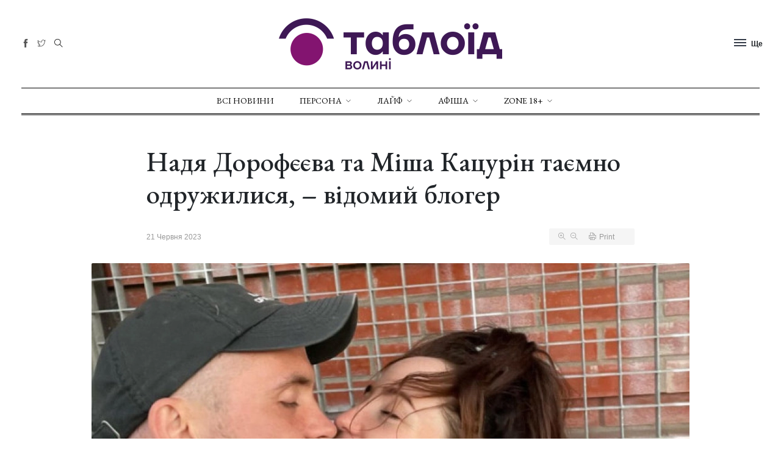

--- FILE ---
content_type: text/html; charset=UTF-8
request_url: https://volyn.tabloyid.com/privatnezhittia/nadia-dorofeeva-ta-misha-katsurin-taemno-odruzhilisia-vidomii-bloger
body_size: 10146
content:
<!DOCTYPE html>
<html class="no-js" lang="en">

<head>
    <meta charset="utf-8">
    <meta http-equiv="x-ua-compatible" content="ie=edge">
    <title>Надя Дорофєєва та Міша Кацурін таємно одружилися, – відомий блогер</title>
<meta name="description" content="Серед гостей були блогер Антон Птушкін, ведучий Андрій Шабанов із донькою, ведуча Маша Єфросиніна, співак Макс Барських, продюсерка Ірина Горова з сином, ведучий Дмитро Комаров із дружиною Олександрою Кучеренко">
<meta name="keywords" content="Надя Дорофеєва, Міша Кацурін, одруження">
<meta property=":published_time" content="2023-06-21T13:14:00+03:00">
<meta property=":modified_time" content="2023-06-21T19:14:00+03:00">
<link rel="canonical" href="privatnezhittia/nadia-dorofeeva-ta-misha-katsurin-taemno-odruzhilisia-vidomii-bloger"/>
    <meta property="og:description" content="Серед гостей були блогер Антон Птушкін, ведучий Андрій Шабанов із донькою, ведуча Маша Єфросиніна, співак Макс Барських, продюсерка Ірина Горова з сином, ведучий Дмитро Комаров із дружиною Олександрою Кучеренко" />
<meta property="og:title" content="Надя Дорофєєва та Міша Кацурін таємно одружилися, – відомий блогер" />
<meta property="og:image" content="https://volyn.tabloyid.com/storage/cache/images/upload/news/1/2023-06/168735263818/700x371-t_1_b021cb8c02f12546a859326e45a3dbdb.jpg" />

    <meta name="viewport" content="width=device-width, initial-scale=1">
    <link rel="shortcut icon" type="image/x-icon" href="/assets/imgs/favicons/favicon-32x32.png">
    <!-- NewsBoard CSS  -->
    <link rel="stylesheet" href="/assets/css/style.css">
    <link rel="stylesheet" href="/assets/css/widgets.css">
    <link rel="stylesheet" href="/assets/css/responsive.css">
    <link rel="stylesheet" href="/css/all.min.css">
        <script async src="https://www.googletagmanager.com/gtag/js?id=UA-58640187-1"></script>
    <script>
        window.dataLayer = window.dataLayer || [];
        function gtag() {
            dataLayer.push(arguments);
        }
        gtag('js', new Date());
        gtag('config', 'UA-58640187-1');
    </script>
    <script> !(function () { window.googletag = window.googletag || {}; window.vmpbjs = window.vmpbjs || {}; window.vpb = window.vpb || {}; vpb.cmd = vpb.cmd || []; vpb.st=Date.now();  vpb.fastLoad = true; googletag.cmd = googletag.cmd || []; vmpbjs.cmd = vmpbjs.cmd || []; var cmds = []; try{ cmds = googletag.cmd.slice(0); googletag.cmd.length = 0; }catch(e){} var ready = false; function exec(cb) { return cb.call(googletag); } var overriden = false; googletag.cmd.push(function () { overriden = true; googletag.cmd.unshift = function (cb) { if (ready) { return exec(cb); } cmds.unshift(cb); if (cb._startgpt) { ready = true; for (var k = 0; k < cmds.length; k++) { exec(cmds[k]); } } }; googletag.cmd.push = function (cb) { if (ready) { return exec(cb); } cmds.push(cb); }; }); if(!overriden){ googletag.cmd.push = function (cb) { cmds.push(cb); }; googletag.cmd.unshift = function (cb) { cmds.unshift(cb); if (cb._startgpt) { ready = true; if (googletag.apiReady) { cmds.forEach(function (cb) { googletag.cmd.push(cb); }); } else { googletag.cmd = cmds; } } }; } var dayMs = 36e5, cb = parseInt(Date.now() / dayMs), vpbSrc = '//player.bidmatic.io/prebidlink/' + cb + '/wrapper_hb_776589_22987.js', pbSrc = vpbSrc.replace('wrapper_hb', 'hb'), gptSrc = '//securepubads.g.doubleclick.net/tag/js/gpt.js', c = document.head || document.body || document.documentElement; function loadScript(src, cb) { var s = document.createElement('script'); s.src = src; s.defer=false; c.appendChild(s); s.onload = cb; s.onerror = function(){ var fn = function(){}; fn._startgpt = true; googletag.cmd.unshift(fn); }; return s; } loadScript(pbSrc); loadScript(gptSrc); loadScript(vpbSrc); })() </script>

</head>

<body>
<div class="flash flash-error">
    <div class="flash__icon">
        <i class="ti-info"></i>
    </div>
    <p class="flash__body">
        Успішно!
    </p>
</div>
    <div class="scroll-progress bg-dark"></div>
    <!-- Start Preloader -->










    <!--Offcanvas sidebar-->
    <aside id="sidebar-wrapper" class="custom-scrollbar offcanvas-sidebar position-left">
    <button class="off-canvas-close"><i class="ti-close"></i></button>
    <div class="sidebar-inner">
        <!--Latest-->
        <div class="sidebar-widget widget-latest-posts mb-30">
    <div class="widget-header position-relative mb-30">
        <h5 class="widget-title mt-5 mb-30">Не пропустіть</h5>
    </div>
    <div class="post-block-list post-module-1 post-module-5">
        <ul class="list-post">
                            <li class="mb-15">
                    <div class="d-flex">
                        <div class="square-image-container post-thumb post-thumb-80 d-flex mr-15 border-radius-5 img-hover-scale">
                            <a class="color-white"
                               href="https://volyn.tabloyid.com/zhittia/obroblyav-zemlyu-a-teper-prikrivae-nebo-istoriya-volinskogo-gvardiytsya-na-psevdo-shaolin">
                                <img
                                    src="https://volyn.tabloyid.com/storage/cache/images/upload//1/2026-01/19-KoLt4Cnw/600x600-696e1dff1dbd9.webp"
                                    alt="Обробляв землю, а тепер прикриває небо: історія волинського гвардійця на псевдо Шаолінь"
                                    title="Обробляв землю, а тепер прикриває небо: історія волинського гвардійця на псевдо Шаолінь"/>
                            </a>
                        </div>
                        <div class="post-content media-body">
                            <h6 class="post-title mb-10 text-limit-2-row">
                                <a href="https://volyn.tabloyid.com/zhittia/obroblyav-zemlyu-a-teper-prikrivae-nebo-istoriya-volinskogo-gvardiytsya-na-psevdo-shaolin">
                                    Обробляв землю, а тепер прикриває небо:...
                                </a>
                            </h6>
                            <div class="entry-meta meta-1 font-x-small color-grey">
                                <span class="post-on">19 Січня 2026</span>
                                <span class="hit-count has-dot">327 переглядів</span>
                            </div>
                        </div>
                    </div>
                </li>
                            <li class="mb-15">
                    <div class="d-flex">
                        <div class="square-image-container post-thumb post-thumb-80 d-flex mr-15 border-radius-5 img-hover-scale">
                            <a class="color-white"
                               href="https://volyn.tabloyid.com/art/shcho-pochitati-10-knig-pro-simeini-tsinnosti-ta-rodinne-teplo">
                                <img
                                    src="https://volyn.tabloyid.com/storage/cache/images/upload/news/1/2020-05/15895504651/600x600-t_1_marshmallow-6881378_1280.webp"
                                    alt="Фото ілюстративне"
                                    title="Фото ілюстративне"/>
                            </a>
                        </div>
                        <div class="post-content media-body">
                            <h6 class="post-title mb-10 text-limit-2-row">
                                <a href="https://volyn.tabloyid.com/art/shcho-pochitati-10-knig-pro-simeini-tsinnosti-ta-rodinne-teplo">
                                    Що почитати: 10 книг про сімейні цінност...
                                </a>
                            </h6>
                            <div class="entry-meta meta-1 font-x-small color-grey">
                                <span class="post-on">18 Січня 2026</span>
                                <span class="hit-count has-dot">15309 переглядів</span>
                            </div>
                        </div>
                    </div>
                </li>
                            <li class="mb-15">
                    <div class="d-flex">
                        <div class="square-image-container post-thumb post-thumb-80 d-flex mr-15 border-radius-5 img-hover-scale">
                            <a class="color-white"
                               href="https://volyn.tabloyid.com/zhittia/bez-obmezhen-svyatkuyut-27-richchya-gurt-podilivsya-eksklyuzivnimi-arkhivnimi-znimkami-foto">
                                <img
                                    src="https://volyn.tabloyid.com/storage/cache/images/upload//1/2026-01/14-AfaiZUvt/600x600-6967d1d7eac32.webp"
                                    alt="БЕЗ ОБМЕЖЕНЬ святкують 27-річчя: гурт поділився ексклюзивними архівними знімками"
                                    title="БЕЗ ОБМЕЖЕНЬ святкують 27-річчя: гурт поділився ексклюзивними архівними знімками"/>
                            </a>
                        </div>
                        <div class="post-content media-body">
                            <h6 class="post-title mb-10 text-limit-2-row">
                                <a href="https://volyn.tabloyid.com/zhittia/bez-obmezhen-svyatkuyut-27-richchya-gurt-podilivsya-eksklyuzivnimi-arkhivnimi-znimkami-foto">
                                    «Без Обмежень» святкують 27-річчя: гурт...
                                </a>
                            </h6>
                            <div class="entry-meta meta-1 font-x-small color-grey">
                                <span class="post-on">14 Січня 2026</span>
                                <span class="hit-count has-dot">530 переглядів</span>
                            </div>
                        </div>
                    </div>
                </li>
                            <li class="mb-15">
                    <div class="d-flex">
                        <div class="square-image-container post-thumb post-thumb-80 d-flex mr-15 border-radius-5 img-hover-scale">
                            <a class="color-white"
                               href="https://volyn.tabloyid.com/smak/smachnii-laifhak-10-smachnih-retseptiv-glintveinu-zibranih-z-usogo-svitu">
                                <img
                                    src="https://volyn.tabloyid.com/storage/cache/images/upload/news/1/2022-10/16652163181/600x600-t_1_1450794292975.webp"
                                    alt="Смачний лайфхак: 10 смачних рецептів глінтвейну, зібраних з усього світу"
                                    title="Смачний лайфхак: 10 смачних рецептів глінтвейну, зібраних з усього світу"/>
                            </a>
                        </div>
                        <div class="post-content media-body">
                            <h6 class="post-title mb-10 text-limit-2-row">
                                <a href="https://volyn.tabloyid.com/smak/smachnii-laifhak-10-smachnih-retseptiv-glintveinu-zibranih-z-usogo-svitu">
                                    Смачний лайфхак: 10 смачних рецептів глі...
                                </a>
                            </h6>
                            <div class="entry-meta meta-1 font-x-small color-grey">
                                <span class="post-on">11 Січня 2026</span>
                                <span class="hit-count has-dot">6306 переглядів</span>
                            </div>
                        </div>
                    </div>
                </li>
                    </ul>
    </div>
</div>
        <!--Categories-->
        <!--All Sections-->
        <div class="sidebar-widget widget_categories mb-50">
    <div class="widget-header position-relative mb-20">
        <h5 class="widget-title mt-5">Всі розділи</h5>
    </div>
    <div class="widget_nav_menu">
        <ul class="menu">
                            <li class="cat-item cat-item-2 menu-item-has-children">
                    <a href="/persona">Персона</a>
                                            <ul class="sub-menu">
                                                            <li class="cat-item"><a href="/privatnezhittia">Приватне життя</a></li>
                                                            <li class="cat-item"><a href="/interviu">Інтерв&#039;ю</a></li>
                                                            <li class="cat-item"><a href="/shou">Шоу</a></li>
                                                    </ul>
                                    </li>
                            <li class="cat-item cat-item-2 menu-item-has-children">
                    <a href="/layf">Лайф</a>
                                            <ul class="sub-menu">
                                                            <li class="cat-item"><a href="/styl">Стиль</a></li>
                                                            <li class="cat-item"><a href="/smak">Смак</a></li>
                                                            <li class="cat-item"><a href="/art">Арт</a></li>
                                                            <li class="cat-item"><a href="/sport">Спорт</a></li>
                                                            <li class="cat-item"><a href="/kontserti">Концерти</a></li>
                                                            <li class="cat-item"><a href="/zhittia">Життя</a></li>
                                                    </ul>
                                    </li>
                            <li class="cat-item cat-item-2 menu-item-has-children">
                    <a href="/afisha">Афіша</a>
                                            <ul class="sub-menu">
                                                            <li class="cat-item"><a href="/anonsi">Анонси</a></li>
                                                            <li class="cat-item"><a href="/konkursi">Конкурси</a></li>
                                                            <li class="cat-item"><a href="/new">New</a></li>
                                                    </ul>
                                    </li>
                            <li class="cat-item cat-item-2 menu-item-has-children">
                    <a href="/zone">ZONE 18+</a>
                                            <ul class="sub-menu">
                                                            <li class="cat-item"><a href="/skandal">Скандали</a></li>
                                                            <li class="cat-item"><a href="/erotika">Еротика</a></li>
                                                            <li class="cat-item"><a href="/vechirki">Вечірки</a></li>
                                                            <li class="cat-item"><a href="/seks">Секс</a></li>
                                                    </ul>
                                    </li>
                                        <li class="cat-item  mt-20 ">
                    <a href="https://volyn.tabloyid.com/kontakty"
                        >
                        Контакти
                    </a>
                </li>
                            <li class="cat-item ">
                    <a href="https://volyn.tabloyid.com/politika-konfidentsiynosti-tabloid-volini"
                        >
                        Політика конфіденційності
                    </a>
                </li>
                    </ul>
    </div>
</div>
        <!--Categories-->
        <!--Ads-->






    </div>
</aside>

    <!-- Start Header -->
        <header class="main-header header-style-2 header-sticky">

        <div class="container pt-30 pb-30 position-relative text-center header-top">
            <div class="mobile_menu d-lg-none d-block"></div>
            <!--Header tools-->
            <div class="header-tools position-absolute position-absolute-center">
                <ul class="header-social-network d-inline-block list-inline mr-10">
                                                                                                        <li class="list-inline-item">
                                    <a class="social-icon facebook-icon text-xs-center color-grey"
                                       target="_blank" href="https://www.facebook.com/tabloyid">
                                        <i class="ti-facebook"></i>
                                    </a>
                                </li>
                                                                                                                                                                    <li class="list-inline-item">
                                    <a class="social-icon twitter-icon text-xs-center color-grey"
                                       target="_blank" href="https://twitter.com/tabloyid">
                                        <i class="ti-twitter"></i>
                                    </a>
                                </li>
                                                                                                                                                                                                                                                    </ul>
                <button type="submit" class="search search-icon search-btn mr-15">
                    <i class="ti-close"></i>
                    <i class="ti-search"></i>
                </button>

            </div>
            <!--Header logo-->
            <div class="logo-text">
                                <h1 class="logo text-uppercase d-md-inline d-none">                        <a href="https://volyn.tabloyid.com">
                            <img src="/assets/imgs/tab-logo-366.png" alt="Волинь таблоїд.">
                        </a>
                    </h1>
                <h1 class="logo logo-mobile text-uppercase d-inline d-md-none"><a href="/">
                        <img src="/assets/imgs/tab-logo-366.png" alt="Волинь таблоїд.">
                    </a></h1>
                
            </div>
            <!--Header right-->
            <div class="position-absolute-center font-small d-none d-lg-block position-absolute position-right mr-10">
                <div class="off-canvas-toggle-cover d-inline-block">
                    <div class="off-canvas-toggle hidden d-inline-block" id="off-canvas-toggle">
                        <span></span>
                        <p class="font-small d-none d-lg-inline font-weight-bold offcanvas-more-text">Ще</p>
                    </div>
                </div>
            </div>
        </div>
        <div class="main-navigation text-center text-uppercase font-heading">
            <div class="container">
                <div class="horizontal-divider-black"></div>
            </div>
            <div class="main-nav d-none d-lg-block">
                <nav>
    <!--Desktop menu-->
    <ul class="main-menu d-none d-lg-inline">
        <li><a href="/novyny">Всі новини</a></li>
                    <li class="menu-item-has-children">
                <a href="/persona">Персона</a>
                                    <ul class="sub-menu text-muted font-small">
                                                    <li><a href="/privatnezhittia">Приватне життя</a></li>
                                                    <li><a href="/interviu">Інтерв&#039;ю</a></li>
                                                    <li><a href="/shou">Шоу</a></li>
                                            </ul>
                            </li>
                    <li class="menu-item-has-children">
                <a href="/layf">Лайф</a>
                                    <ul class="sub-menu text-muted font-small">
                                                    <li><a href="/styl">Стиль</a></li>
                                                    <li><a href="/smak">Смак</a></li>
                                                    <li><a href="/art">Арт</a></li>
                                                    <li><a href="/sport">Спорт</a></li>
                                                    <li><a href="/kontserti">Концерти</a></li>
                                                    <li><a href="/zhittia">Життя</a></li>
                                            </ul>
                            </li>
                    <li class="menu-item-has-children">
                <a href="/afisha">Афіша</a>
                                    <ul class="sub-menu text-muted font-small">
                                                    <li><a href="/anonsi">Анонси</a></li>
                                                    <li><a href="/konkursi">Конкурси</a></li>
                                                    <li><a href="/new">New</a></li>
                                            </ul>
                            </li>
                    <li class="menu-item-has-children">
                <a href="/zone">ZONE 18+</a>
                                    <ul class="sub-menu text-muted font-small">
                                                    <li><a href="/skandal">Скандали</a></li>
                                                    <li><a href="/erotika">Еротика</a></li>
                                                    <li><a href="/vechirki">Вечірки</a></li>
                                                    <li><a href="/seks">Секс</a></li>
                                            </ul>
                            </li>
            </ul>
    <!--Mobile menu-->
    <ul id="mobile-menu" class="d-block d-lg-none">
        <li><a href="/novyny">Всі новини</a></li>
                    <li class="menu-item-has-children">
                <a href="/persona">Персона</a>
                                    <ul class="sub-menu text-muted font-small">
                                                    <li><a href="/privatnezhittia">Приватне життя</a></li>
                                                    <li><a href="/interviu">Інтерв&#039;ю</a></li>
                                                    <li><a href="/shou">Шоу</a></li>
                                            </ul>
                            </li>
                    <li class="menu-item-has-children">
                <a href="/layf">Лайф</a>
                                    <ul class="sub-menu text-muted font-small">
                                                    <li><a href="/styl">Стиль</a></li>
                                                    <li><a href="/smak">Смак</a></li>
                                                    <li><a href="/art">Арт</a></li>
                                                    <li><a href="/sport">Спорт</a></li>
                                                    <li><a href="/kontserti">Концерти</a></li>
                                                    <li><a href="/zhittia">Життя</a></li>
                                            </ul>
                            </li>
                    <li class="menu-item-has-children">
                <a href="/afisha">Афіша</a>
                                    <ul class="sub-menu text-muted font-small">
                                                    <li><a href="/anonsi">Анонси</a></li>
                                                    <li><a href="/konkursi">Конкурси</a></li>
                                                    <li><a href="/new">New</a></li>
                                            </ul>
                            </li>
                    <li class="menu-item-has-children">
                <a href="/zone">ZONE 18+</a>
                                    <ul class="sub-menu text-muted font-small">
                                                    <li><a href="/skandal">Скандали</a></li>
                                                    <li><a href="/erotika">Еротика</a></li>
                                                    <li><a href="/vechirki">Вечірки</a></li>
                                                    <li><a href="/seks">Секс</a></li>
                                            </ul>
                            </li>
            </ul>
</nav>


            </div>
            <div class="container">
                <div class="horizontal-divider-black mb-1px"></div>
            </div>
            <div class="container">
                <div class="horizontal-divider-black"></div>
            </div>
        </div>
    </header>
    <!--Start search form-->
    <div class="main-search-form">
        <div class="container">
            <div class="main-search-form-cover pt-50 pb-50 m-auto">
                <div class="row mb-20">
                    <div class="col-12">
                        <form action="https://volyn.tabloyid.com/search" class="search-header" method="GET">
    <div class="input-group w-100">
        <select class="form-control first_null not_chosen" name="category">
            <option value="">Шукати всі</option>
                            <option
                    class=""
                    value="persona"
                                    >
                    Персона
                </option>
                            <option
                    class=""
                    value="layf"
                                    >
                    Лайф
                </option>
                            <option
                    class=""
                    value="afisha"
                                    >
                    Афіша
                </option>
                            <option
                    class=""
                    value="zone"
                                    >
                    ZONE 18+
                </option>
                    </select>
        <input type="text" class="form-control" name="search"
               value=""
               placeholder="Введіть пошукове слово та натисніть Enter">
        <div class="input-group-append">
            <button class="btn btn-black" type="submit">
                <i class="ti-search mr-5"></i> Шукати
            </button>
        </div>
    </div>
</form>

                    </div>
                </div>
            </div>
        </div>
    </div>
    <!-- Start Main content -->
        <main class="mt-30">
        <div class="container single-content">
            <div class="entry-header entry-header-style-1 mb-30 mt-50">
                <h1 class="entry-title mb-30 font-weight-500">
                    Надя Дорофєєва та Міша Кацурін таємно одружилися, – відомий блогер
                </h1>
                <div class="row align-items-center">
                    <div class="col-lg-6">
                        <div class="entry-meta align-items-center meta-2 font-small color-muted">
                            <span class="mr-10">21 Червня 2023</span>
                            
                        </div>
                    </div>
                    <div class="col-lg-6 text-right">
                        <div class="single-tools">
                            <div class="entry-meta align-items-center meta-2 font-small color-muted">
                                <span class="mr-15">

                                    <i class="fonts-size-zoom-in ti-zoom-in mr-5"></i>
                                    <i class="fonts-size-zoom-out ti-zoom-out"></i>
                                </span>
                                <a class="single-print mr-15"><span><i class="ti-printer mr-5"></i>Print</span></a>
                                <div class="vline-space d-inline-block"></div>
                                
                            </div>
                        </div>
                    </div>
                </div>
            </div>
            <!--end single header-->

            <figure class="image mb-30 m-auto text-center border-radius-2">
                                    <img
                        src="https://volyn.tabloyid.com/storage/cache/images/upload/news/1/2023-06/168735263818/980x700-t_1_b021cb8c02f12546a859326e45a3dbdb.webp"
                        alt=""
                        title=""/>
                            </figure>
            <!--figure-->
            <article class="entry-wraper mb-50">
                <div class="excerpt mb-30">
                    <p>Серед гостей були блогер Антон Птушкін, ведучий Андрій Шабанов із донькою, ведуча Маша Єфросиніна, співак Макс Барських, продюсерка Ірина Горова з сином, ведучий Дмитро Комаров із дружиною Олександрою Кучеренко</p>
                </div>
                <div class="entry-left-col">
                    <div class="social-sticky">
                        <a href="javascript:void(0)"
                           onclick="share('https://www.facebook.com/sharer/sharer.php?u='+encodeURIComponent(window.location.href))">
                            <i class="ti-facebook"></i>
                        </a>
                        <a href="javascript:void(0)"
                           onclick="share('https://twitter.com/intent/tweet?url='+encodeURIComponent(window.location.href))">
                            <i class="ti-twitter-alt"></i>
                        </a>
                        <a href="javascript:void(0)"
                           onclick="share('https://www.instagram.com/share?url='+encodeURIComponent(window.location.href))">
                            <i class="ti-instagram"></i>
                        </a>
                        <a href="javascript:void(0)"
                           onclick="share('https://pinterest.com/pin/create/button/?url='+encodeURIComponent(window.location.href))">
                            <i class="ti-pinterest"></i>
                        </a>
                    </div>
                </div>
                <div class="entry-main-content dropcap wow fadeIn animated">
                    <p>Українська співачка&nbsp;<strong>Надя Дорофєєва</strong>&nbsp;та ресторатор і музикант&nbsp;<strong>Міша Кацурін</strong>&nbsp;зіграли таємне весілля.</p>

<p>Так&nbsp;<a href="https://www.youtube.com/watch?v=HyogiQi9OnE&ab_channel=BESPALOV_MEDIA" rel="follow" target="_blank">стверджує</a>&nbsp;відомий блогер&nbsp;<strong>Богдан Беспалов&nbsp;</strong>на своєму ютуб-каналі, передає <a href="https://tsn.ua/glamur/nadya-dorofyeyeva-ta-misha-kacurin-tayemno-odruzhilisya-bloger-2354518.html" target="_blank">ТСН.</a></p>

<p><a href="https://volyn.tabloyid.com/kontserti/nadia-dorofeeva-vpershe-vistupila-zi-svoyim-novim-boifrendom-na-kontserti-u-lutsku-foto" target="_blank"><strong>ЧИТАЙТЕ ТАКОЖ:&nbsp;НАДЯ ДОРОФЄЄВА ВПЕРШЕ ВИСТУПИЛА ЗІ СВОЇМ НОВИМ БОЙФРЕНДОМ НА КОНЦЕРТІ У ЛУЦЬКУ. ФОТО</strong></a></p>

<p>З власних джерел він дізнався, що таємне весілля парочка нібито зіграла у ресторані &laquo;Курені&raquo;, що розташований неподалік метро &laquo;Арсенальна&raquo;.</p>

<p><div class="img_body"><a href="https://volyn.tabloyid.com/upload/news/1/2023-06/168735263818/1_0169f63615bc78e125cd374f0a34078f.jpeg" class="js-smartphoto" data-group="redactor"> <img src="https://volyn.tabloyid.com/storage/cache/images/upload/news/1/2023-06/168735263818/700x1000-1_0169f63615bc78e125cd374f0a34078f.webp" alt="" title=""></a><div class="img-source-alt"></div></div><br />
&nbsp;</p>

<p>На свято закохані запросили&nbsp;близько 68 осіб. Серед гостей були блогер Антон Птушкін, ведучий Андрій Шабанов із донькою, ведуча Маша Єфросиніна, співак Макс Барських, продюсерка Ірина Горова з сином, ведучий Дмитро Комаров із дружиною Олександрою Кучеренко. А от з MOЗGI нікого, зокрема продюсера Потапа та співака Позитива,&nbsp; на весіллі не було.</p>

<p>До речі, весілля знаменитостей було неабияк таємним. Всім гостям та персоналу заклеювали камери телефонів, аби ті не робили фото та відео.</p>
                </div>
                                <div class="entry-bottom mt-50 mb-30 wow fadeIn animated">
                    <div class="tags">
                                                                                                                    <a href="https://volyn.tabloyid.com/tags/nadya-dorofeeva"
                                   rel="tag">
                                    #Надя Дорофеєва
                                </a>
                                                                                            <a href="https://volyn.tabloyid.com/tags/misha-katsurin"
                                   rel="tag">
                                    #Міша Кацурін
                                </a>
                                                                                            <a href="https://volyn.tabloyid.com/tags/odruzhennya"
                                   rel="tag">
                                    #одруження
                                </a>
                                                                        </div>
                </div>
                <div class="single-social-share clearfix wow fadeIn animated">
                    <div class="entry-meta meta-1 font-small color-grey float-left mt-10">
                                                    <span onclick="window.location.href = '#comments-area';" class="hit-count mr-15"><i class="ti-comment mr-5"></i> Коментарів (0)</span>
                                                

                        <span class="hit-count"><i class="ti-eye mr-5"></i>2280</span>
                    </div>
                    <ul class="d-inline-block list-inline float-md-right mt-md-0 mt-4">
                        <li class="list-inline-item">
                            <a class="social-icon facebook-icon text-xs-center" href="javascript:void(0)"
                               onclick="share('https://www.facebook.com/sharer/sharer.php?u='+encodeURIComponent(window.location.href))">
                                <i class="ti-facebook"></i>
                            </a>
                        </li>
                        <li class="list-inline-item">
                            <a class="social-icon twitter-icon text-xs-center" href="javascript:void(0)"
                               onclick="share('https://twitter.com/intent/tweet?url='+encodeURIComponent(window.location.href))">
                                <i class="ti-twitter-alt"></i>
                            </a>
                        </li>
                        <li class="list-inline-item">
                            <a class="social-icon pinterest-icon text-xs-center" href="javascript:void(0)"
                               onclick="share('https://pinterest.com/pin/create/button/?url='+encodeURIComponent(window.location.href))">
                                <i class="ti-pinterest"></i>
                            </a>
                        </li>
                        <li class="list-inline-item">
                            <a class="social-icon instagram-icon text-xs-center" href="javascript:void(0)"
                               onclick="share('https://www.instagram.com/share?url='+encodeURIComponent(window.location.href))">
                                <i class="ti-instagram"></i>
                            </a>
                        </li>
                    </ul>
                </div>
                <div class="bt-1 border-color-1 mt-30 mb-30"></div>
                <div class="b-script-row">
        <div class="b-script">
            <div class="row script-divider script-id-1 script-pos-6"><div class="r100149"></div><script type="text/javascript">(function(){var date=new Date();try{date=new Date(date.toLocaleString('en-US',{timeZone:'Europe/Kiev'}));}catch (e){}var ext=[(date.getFullYear()).toString(),('0'+(date.getMonth()+1).toString()).substr(-2),('0'+(date.getDate()).toString()).substr(-2)].join('');var tag=(function(){var informers=document.getElementsByClassName('r100149'),len=informers.length;return len?informers[len-1]:null;})(),idn=(function(){var i,num,idn='',chars="abcdefghiklmnopqrstuvwxyz",len=Math.floor((Math.random()*2)+4);for (i=0;i<len;i++){num=Math.floor(Math.random()*chars.length);idn +=chars.substring(num,num+1);}return idn;})();var container=document.createElement('div');container.id=idn;tag.appendChild(container);var script=document.createElement('script');script.className='s100149';script.src='https://mediabrama.com/shop/j/100149/?v=1?date='+ ext;script.charset='utf-8';script.dataset.idn=idn;tag.parentNode.insertBefore(script,tag);})();</script></div>
        </div>
    </div>
                <!--related posts-->
                                    <div class="related-posts">
                        <h3 class="mb-30">Схожі публікації</h3>
                        <div class="loop-list">
                                                                                                <article class="row mb-30 wow fadeIn animated">
                                        <div class="col-md-4">
                                            <div class="post-thumb position-relative thumb-overlay mb-md-0 mb-3">
                                                <div class="img-hover-slide border-radius-5 position-relative"
                                                     style="background-image: url(https://volyn.tabloyid.com/storage/cache/images/upload/news/1/2023-10/169804080218/600x600-t_1_photo_2023-10-23_08-57-33.webp)">
                                                    <a class="img-link"
                                                       href=""></a>
                                                    <span class="top-right-icon background8"><i
                                                            class="mdi mdi-flash-on"></i></span>
                                                </div>
                                            </div>
                                        </div>
                                        <div class="col-md-8 align-center-vertical">
                                            <div class="post-content">
                                                <div class="entry-meta meta-0 font-small mb-15">
                                                    <a href="/privatnezhittia"><span
                                                            class="post-cat background2 color-white"># Приватне життя</span></a>
                                                </div>
                                                <h4 class="post-title mb-15">
                                                    <a href="https://volyn.tabloyid.com/privatnezhittia/cholovik-osvidchivsia-kohanii-na-kontserti-nadi-dorofeevoyi-u-lutsku-video"> Чоловік освідчився коханій на концерті Наді Дорофеєвої у Луцьку. ВІДЕО</a>
                                                </h4>
                                                <p class="font-medium excerpt">Після освідчення Дорофеєва разом з усім залом прокричали кілька разів «Гірко» для пари.</p>
                                                <p class="font-medium excerpt">23 Жовтня 2023</p>
                                            </div>
                                        </div>
                                    </article>
                                                                                                                                <article class="row mb-30 wow fadeIn animated">
                                        <div class="col-md-4">
                                            <div class="post-thumb position-relative thumb-overlay mb-md-0 mb-3">
                                                <div class="img-hover-slide border-radius-5 position-relative"
                                                     style="background-image: url(https://volyn.tabloyid.com/storage/cache/images/upload/news/1/2023-10/169657444618/600x600-t_1_9b351c03affbc138c462e83879cdd946.webp)">
                                                    <a class="img-link"
                                                       href=""></a>
                                                    <span class="top-right-icon background8"><i
                                                            class="mdi mdi-flash-on"></i></span>
                                                </div>
                                            </div>
                                        </div>
                                        <div class="col-md-8 align-center-vertical">
                                            <div class="post-content">
                                                <div class="entry-meta meta-0 font-small mb-15">
                                                    <a href="/privatnezhittia"><span
                                                            class="post-cat background2 color-white"># Приватне життя</span></a>
                                                </div>
                                                <h4 class="post-title mb-15">
                                                    <a href="https://volyn.tabloyid.com/privatnezhittia/pislia-chutok-pro-vagitnist-nadia-dorofeeva-poiasnila-chomu-v-neyi-nemae-ditei"> Після чуток про вагітність: Надя Дорофєєва пояснила, чому в неї немає дітей</a>
                                                </h4>
                                                <p class="font-medium excerpt">Довкола тренерки «Голосу країни-13», української співачки Наді Дорофєєвої поширилися чутки, що вона вагітна від ресторатора Міші Кацуріна.</p>
                                                <p class="font-medium excerpt">06 Жовтня 2023</p>
                                            </div>
                                        </div>
                                    </article>
                                                                                                                                <article class="row mb-30 wow fadeIn animated">
                                        <div class="col-md-4">
                                            <div class="post-thumb position-relative thumb-overlay mb-md-0 mb-3">
                                                <div class="img-hover-slide border-radius-5 position-relative"
                                                     style="background-image: url(https://volyn.tabloyid.com/storage/cache/images/upload/news/1/2023-08/169268147918/600x600-t_1_d765329be23725ba2f60e53d63fc25d3.webp)">
                                                    <a class="img-link"
                                                       href=""></a>
                                                    <span class="top-right-icon background8"><i
                                                            class="mdi mdi-flash-on"></i></span>
                                                </div>
                                            </div>
                                        </div>
                                        <div class="col-md-8 align-center-vertical">
                                            <div class="post-content">
                                                <div class="entry-meta meta-0 font-small mb-15">
                                                    <a href="/privatnezhittia"><span
                                                            class="post-cat background2 color-white"># Приватне життя</span></a>
                                                </div>
                                                <h4 class="post-title mb-15">
                                                    <a href="https://volyn.tabloyid.com/privatnezhittia/nadia-dorofeeva-rozsekretila-iak-nazvala-b-pervistka"> Надя Дорофєєва розсекретила, як назвала б первістка</a>
                                                </h4>
                                                <p class="font-medium excerpt">Українська співачка Надя Дорофєєва неочікувано заговорила про материнство та зізналась, яке б ім&#039;я дала первістку. </p>
                                                <p class="font-medium excerpt">22 Серпня 2023</p>
                                            </div>
                                        </div>
                                    </article>
                                                                                    </div>
                    </div>
                                <!--Comments-->
    <div class="comments-area" id="comments-area">
            </div>
    
    <!--comment form-->
    <div class="comment-form wow fadeIn animated">
        <h3 class="mb-30">Додати новий коментар</h3>
        <form class="form-contact comment_form" id="commentForm"
              method="POST"
              action="https://volyn.tabloyid.com/add-comment/privatnezhittia/37136"
        >
            <input type="hidden" name="_token" value="vdM619wFpsxyigIdaT7KkSHx42yXOzhYQX4CpSEY">            <input type="hidden" name="news_id" value="37136">
            <input type="hidden" name="parent_id">
            <div class="row">
                <div class="col-sm-12">
                    <div class="form-group">
                        <input required class="form-control" name="guest_name" id="name" type="text" placeholder="Ім'я">
                    </div>
                </div>
                <div class="col-12">
                    <div class="form-group">
                                    <textarea required class="form-control w-100" name="message" id="comment" cols="30"
                                              rows="9"
                                              placeholder="Напишіть коментар"></textarea>
                    </div>
                </div>

                
                
                
                
                
                
                <div class="col-12">
                    <div class="form-group">
                        <script src="https://www.google.com/recaptcha/api.js?hl=uk" async defer></script><div class="g-recaptcha" theme="light" size="compact" id="buzzNoCaptchaId_787b430b8c7ca48c40e96a9e725233de" data-sitekey="6LceEwwqAAAAALeX7WcwIYp8VP49K5TPlsKluE4G"></div>
                    </div>
                </div>
            </div>
            <div class="form-group">
                <button type="submit" class="btn button button-contactForm comments-publication-send">Опублікувати
                    коментар
                </button>
            </div>
        </form>
    </div>


                
                            </article>
        </div>
    </main>
    <!-- End Main content -->
    <!-- Footer Start-->
    <footer>
        <!-- footer top aera -->
        
        <!-- footer-bottom aera -->
        <div class="footer-bottom-area text-center text-muted">
            <div class="container">
                <div class="footer-border pt-20 pb-20">
                    <div class="row d-flex mb-15">
                        <div class="col-12">
                            <ul class="about-footer__list">
                    <li>
                <a href="https://volyn.tabloyid.com/kontakty"
                   
                   class="about-footer__link">
                    Контакти
                </a>
            </li>
                    <li>
                <a href="https://volyn.tabloyid.com/politika-konfidentsiynosti-tabloid-volini"
                   
                   class="about-footer__link">
                    Політика конфіденційності
                </a>
            </li>
            </ul>

                        </div>
                    </div>
                    <div class="row d-flex align-items-center justify-content-between">
                        <div class="col-12">
                            <div class="footer-copy-right">
                                <p class="font-small text-muted">
                                    Copyright © 2014-2026, <a href="https://volyn.tabloyid.com/">«Таблоїд
                                        Волині»</a> Використання матеріалів сайту лише за умови посилання на
                                    <a href="https://volyn.tabloyid.com/">«Таблоїд Волині»</a> не нижче другого абзацу.
                                </p>
                            </div>
                        </div>
                    </div>
                </div>
            </div>
        </div>
        <!-- Footer End-->
    </footer>
<!-- End Footer -->
<div class="dark-mark"></div>
<!-- Vendor JS-->
<script src="/assets/js/vendor/modernizr-3.5.0.min.js"></script>
<script src="/assets/js/vendor/jquery-1.12.4.min.js"></script>
<script src="/assets/js/vendor/popper.min.js"></script>
<script src="/assets/js/vendor/bootstrap.min.js"></script>
<script src="/assets/js/vendor/jquery.slicknav.js"></script>
<script src="/assets/js/vendor/slick.min.js"></script>
<script src="/assets/js/vendor/wow.min.js"></script>
<script src="/assets/js/vendor/jquery.ticker.js"></script>
<script src="/assets/js/vendor/jquery.vticker-min.js"></script>
<script src="/assets/js/vendor/jquery.scrollUp.min.js"></script>
<script src="/assets/js/vendor/jquery.nice-select.min.js"></script>
<script src="/assets/js/vendor/jquery.magnific-popup.js"></script>
<script src="/assets/js/vendor/jquery.sticky.js"></script>
<script src="/assets/js/vendor/perfect-scrollbar.js"></script>
<script src="/assets/js/vendor/waypoints.min.js"></script>
<script src="/assets/js/vendor/jquery.theia.sticky.js"></script>
<script src="/assets/js/vendor/printThis.js"></script>
<!-- NewsBoard JS -->
<script src="/assets/js/main.js"></script>
<script src="/js/all.min.js"></script>
<script async src="//www.instagram.com/embed.js"></script>
    <script>
        document.addEventListener('DOMContentLoaded', function () {
            new SmartPhoto(".js-smartphoto");
        });
    </script>
<script defer src="https://static.cloudflareinsights.com/beacon.min.js/vcd15cbe7772f49c399c6a5babf22c1241717689176015" integrity="sha512-ZpsOmlRQV6y907TI0dKBHq9Md29nnaEIPlkf84rnaERnq6zvWvPUqr2ft8M1aS28oN72PdrCzSjY4U6VaAw1EQ==" data-cf-beacon='{"version":"2024.11.0","token":"0396f486697448bf912589bb5303a174","r":1,"server_timing":{"name":{"cfCacheStatus":true,"cfEdge":true,"cfExtPri":true,"cfL4":true,"cfOrigin":true,"cfSpeedBrain":true},"location_startswith":null}}' crossorigin="anonymous"></script>
</body>
</html>


--- FILE ---
content_type: text/html; charset=utf-8
request_url: https://www.google.com/recaptcha/api2/anchor?ar=1&k=6LceEwwqAAAAALeX7WcwIYp8VP49K5TPlsKluE4G&co=aHR0cHM6Ly92b2x5bi50YWJsb3lpZC5jb206NDQz&hl=uk&v=PoyoqOPhxBO7pBk68S4YbpHZ&size=normal&anchor-ms=20000&execute-ms=30000&cb=99y8x81oxo9g
body_size: 49597
content:
<!DOCTYPE HTML><html dir="ltr" lang="uk"><head><meta http-equiv="Content-Type" content="text/html; charset=UTF-8">
<meta http-equiv="X-UA-Compatible" content="IE=edge">
<title>reCAPTCHA</title>
<style type="text/css">
/* cyrillic-ext */
@font-face {
  font-family: 'Roboto';
  font-style: normal;
  font-weight: 400;
  font-stretch: 100%;
  src: url(//fonts.gstatic.com/s/roboto/v48/KFO7CnqEu92Fr1ME7kSn66aGLdTylUAMa3GUBHMdazTgWw.woff2) format('woff2');
  unicode-range: U+0460-052F, U+1C80-1C8A, U+20B4, U+2DE0-2DFF, U+A640-A69F, U+FE2E-FE2F;
}
/* cyrillic */
@font-face {
  font-family: 'Roboto';
  font-style: normal;
  font-weight: 400;
  font-stretch: 100%;
  src: url(//fonts.gstatic.com/s/roboto/v48/KFO7CnqEu92Fr1ME7kSn66aGLdTylUAMa3iUBHMdazTgWw.woff2) format('woff2');
  unicode-range: U+0301, U+0400-045F, U+0490-0491, U+04B0-04B1, U+2116;
}
/* greek-ext */
@font-face {
  font-family: 'Roboto';
  font-style: normal;
  font-weight: 400;
  font-stretch: 100%;
  src: url(//fonts.gstatic.com/s/roboto/v48/KFO7CnqEu92Fr1ME7kSn66aGLdTylUAMa3CUBHMdazTgWw.woff2) format('woff2');
  unicode-range: U+1F00-1FFF;
}
/* greek */
@font-face {
  font-family: 'Roboto';
  font-style: normal;
  font-weight: 400;
  font-stretch: 100%;
  src: url(//fonts.gstatic.com/s/roboto/v48/KFO7CnqEu92Fr1ME7kSn66aGLdTylUAMa3-UBHMdazTgWw.woff2) format('woff2');
  unicode-range: U+0370-0377, U+037A-037F, U+0384-038A, U+038C, U+038E-03A1, U+03A3-03FF;
}
/* math */
@font-face {
  font-family: 'Roboto';
  font-style: normal;
  font-weight: 400;
  font-stretch: 100%;
  src: url(//fonts.gstatic.com/s/roboto/v48/KFO7CnqEu92Fr1ME7kSn66aGLdTylUAMawCUBHMdazTgWw.woff2) format('woff2');
  unicode-range: U+0302-0303, U+0305, U+0307-0308, U+0310, U+0312, U+0315, U+031A, U+0326-0327, U+032C, U+032F-0330, U+0332-0333, U+0338, U+033A, U+0346, U+034D, U+0391-03A1, U+03A3-03A9, U+03B1-03C9, U+03D1, U+03D5-03D6, U+03F0-03F1, U+03F4-03F5, U+2016-2017, U+2034-2038, U+203C, U+2040, U+2043, U+2047, U+2050, U+2057, U+205F, U+2070-2071, U+2074-208E, U+2090-209C, U+20D0-20DC, U+20E1, U+20E5-20EF, U+2100-2112, U+2114-2115, U+2117-2121, U+2123-214F, U+2190, U+2192, U+2194-21AE, U+21B0-21E5, U+21F1-21F2, U+21F4-2211, U+2213-2214, U+2216-22FF, U+2308-230B, U+2310, U+2319, U+231C-2321, U+2336-237A, U+237C, U+2395, U+239B-23B7, U+23D0, U+23DC-23E1, U+2474-2475, U+25AF, U+25B3, U+25B7, U+25BD, U+25C1, U+25CA, U+25CC, U+25FB, U+266D-266F, U+27C0-27FF, U+2900-2AFF, U+2B0E-2B11, U+2B30-2B4C, U+2BFE, U+3030, U+FF5B, U+FF5D, U+1D400-1D7FF, U+1EE00-1EEFF;
}
/* symbols */
@font-face {
  font-family: 'Roboto';
  font-style: normal;
  font-weight: 400;
  font-stretch: 100%;
  src: url(//fonts.gstatic.com/s/roboto/v48/KFO7CnqEu92Fr1ME7kSn66aGLdTylUAMaxKUBHMdazTgWw.woff2) format('woff2');
  unicode-range: U+0001-000C, U+000E-001F, U+007F-009F, U+20DD-20E0, U+20E2-20E4, U+2150-218F, U+2190, U+2192, U+2194-2199, U+21AF, U+21E6-21F0, U+21F3, U+2218-2219, U+2299, U+22C4-22C6, U+2300-243F, U+2440-244A, U+2460-24FF, U+25A0-27BF, U+2800-28FF, U+2921-2922, U+2981, U+29BF, U+29EB, U+2B00-2BFF, U+4DC0-4DFF, U+FFF9-FFFB, U+10140-1018E, U+10190-1019C, U+101A0, U+101D0-101FD, U+102E0-102FB, U+10E60-10E7E, U+1D2C0-1D2D3, U+1D2E0-1D37F, U+1F000-1F0FF, U+1F100-1F1AD, U+1F1E6-1F1FF, U+1F30D-1F30F, U+1F315, U+1F31C, U+1F31E, U+1F320-1F32C, U+1F336, U+1F378, U+1F37D, U+1F382, U+1F393-1F39F, U+1F3A7-1F3A8, U+1F3AC-1F3AF, U+1F3C2, U+1F3C4-1F3C6, U+1F3CA-1F3CE, U+1F3D4-1F3E0, U+1F3ED, U+1F3F1-1F3F3, U+1F3F5-1F3F7, U+1F408, U+1F415, U+1F41F, U+1F426, U+1F43F, U+1F441-1F442, U+1F444, U+1F446-1F449, U+1F44C-1F44E, U+1F453, U+1F46A, U+1F47D, U+1F4A3, U+1F4B0, U+1F4B3, U+1F4B9, U+1F4BB, U+1F4BF, U+1F4C8-1F4CB, U+1F4D6, U+1F4DA, U+1F4DF, U+1F4E3-1F4E6, U+1F4EA-1F4ED, U+1F4F7, U+1F4F9-1F4FB, U+1F4FD-1F4FE, U+1F503, U+1F507-1F50B, U+1F50D, U+1F512-1F513, U+1F53E-1F54A, U+1F54F-1F5FA, U+1F610, U+1F650-1F67F, U+1F687, U+1F68D, U+1F691, U+1F694, U+1F698, U+1F6AD, U+1F6B2, U+1F6B9-1F6BA, U+1F6BC, U+1F6C6-1F6CF, U+1F6D3-1F6D7, U+1F6E0-1F6EA, U+1F6F0-1F6F3, U+1F6F7-1F6FC, U+1F700-1F7FF, U+1F800-1F80B, U+1F810-1F847, U+1F850-1F859, U+1F860-1F887, U+1F890-1F8AD, U+1F8B0-1F8BB, U+1F8C0-1F8C1, U+1F900-1F90B, U+1F93B, U+1F946, U+1F984, U+1F996, U+1F9E9, U+1FA00-1FA6F, U+1FA70-1FA7C, U+1FA80-1FA89, U+1FA8F-1FAC6, U+1FACE-1FADC, U+1FADF-1FAE9, U+1FAF0-1FAF8, U+1FB00-1FBFF;
}
/* vietnamese */
@font-face {
  font-family: 'Roboto';
  font-style: normal;
  font-weight: 400;
  font-stretch: 100%;
  src: url(//fonts.gstatic.com/s/roboto/v48/KFO7CnqEu92Fr1ME7kSn66aGLdTylUAMa3OUBHMdazTgWw.woff2) format('woff2');
  unicode-range: U+0102-0103, U+0110-0111, U+0128-0129, U+0168-0169, U+01A0-01A1, U+01AF-01B0, U+0300-0301, U+0303-0304, U+0308-0309, U+0323, U+0329, U+1EA0-1EF9, U+20AB;
}
/* latin-ext */
@font-face {
  font-family: 'Roboto';
  font-style: normal;
  font-weight: 400;
  font-stretch: 100%;
  src: url(//fonts.gstatic.com/s/roboto/v48/KFO7CnqEu92Fr1ME7kSn66aGLdTylUAMa3KUBHMdazTgWw.woff2) format('woff2');
  unicode-range: U+0100-02BA, U+02BD-02C5, U+02C7-02CC, U+02CE-02D7, U+02DD-02FF, U+0304, U+0308, U+0329, U+1D00-1DBF, U+1E00-1E9F, U+1EF2-1EFF, U+2020, U+20A0-20AB, U+20AD-20C0, U+2113, U+2C60-2C7F, U+A720-A7FF;
}
/* latin */
@font-face {
  font-family: 'Roboto';
  font-style: normal;
  font-weight: 400;
  font-stretch: 100%;
  src: url(//fonts.gstatic.com/s/roboto/v48/KFO7CnqEu92Fr1ME7kSn66aGLdTylUAMa3yUBHMdazQ.woff2) format('woff2');
  unicode-range: U+0000-00FF, U+0131, U+0152-0153, U+02BB-02BC, U+02C6, U+02DA, U+02DC, U+0304, U+0308, U+0329, U+2000-206F, U+20AC, U+2122, U+2191, U+2193, U+2212, U+2215, U+FEFF, U+FFFD;
}
/* cyrillic-ext */
@font-face {
  font-family: 'Roboto';
  font-style: normal;
  font-weight: 500;
  font-stretch: 100%;
  src: url(//fonts.gstatic.com/s/roboto/v48/KFO7CnqEu92Fr1ME7kSn66aGLdTylUAMa3GUBHMdazTgWw.woff2) format('woff2');
  unicode-range: U+0460-052F, U+1C80-1C8A, U+20B4, U+2DE0-2DFF, U+A640-A69F, U+FE2E-FE2F;
}
/* cyrillic */
@font-face {
  font-family: 'Roboto';
  font-style: normal;
  font-weight: 500;
  font-stretch: 100%;
  src: url(//fonts.gstatic.com/s/roboto/v48/KFO7CnqEu92Fr1ME7kSn66aGLdTylUAMa3iUBHMdazTgWw.woff2) format('woff2');
  unicode-range: U+0301, U+0400-045F, U+0490-0491, U+04B0-04B1, U+2116;
}
/* greek-ext */
@font-face {
  font-family: 'Roboto';
  font-style: normal;
  font-weight: 500;
  font-stretch: 100%;
  src: url(//fonts.gstatic.com/s/roboto/v48/KFO7CnqEu92Fr1ME7kSn66aGLdTylUAMa3CUBHMdazTgWw.woff2) format('woff2');
  unicode-range: U+1F00-1FFF;
}
/* greek */
@font-face {
  font-family: 'Roboto';
  font-style: normal;
  font-weight: 500;
  font-stretch: 100%;
  src: url(//fonts.gstatic.com/s/roboto/v48/KFO7CnqEu92Fr1ME7kSn66aGLdTylUAMa3-UBHMdazTgWw.woff2) format('woff2');
  unicode-range: U+0370-0377, U+037A-037F, U+0384-038A, U+038C, U+038E-03A1, U+03A3-03FF;
}
/* math */
@font-face {
  font-family: 'Roboto';
  font-style: normal;
  font-weight: 500;
  font-stretch: 100%;
  src: url(//fonts.gstatic.com/s/roboto/v48/KFO7CnqEu92Fr1ME7kSn66aGLdTylUAMawCUBHMdazTgWw.woff2) format('woff2');
  unicode-range: U+0302-0303, U+0305, U+0307-0308, U+0310, U+0312, U+0315, U+031A, U+0326-0327, U+032C, U+032F-0330, U+0332-0333, U+0338, U+033A, U+0346, U+034D, U+0391-03A1, U+03A3-03A9, U+03B1-03C9, U+03D1, U+03D5-03D6, U+03F0-03F1, U+03F4-03F5, U+2016-2017, U+2034-2038, U+203C, U+2040, U+2043, U+2047, U+2050, U+2057, U+205F, U+2070-2071, U+2074-208E, U+2090-209C, U+20D0-20DC, U+20E1, U+20E5-20EF, U+2100-2112, U+2114-2115, U+2117-2121, U+2123-214F, U+2190, U+2192, U+2194-21AE, U+21B0-21E5, U+21F1-21F2, U+21F4-2211, U+2213-2214, U+2216-22FF, U+2308-230B, U+2310, U+2319, U+231C-2321, U+2336-237A, U+237C, U+2395, U+239B-23B7, U+23D0, U+23DC-23E1, U+2474-2475, U+25AF, U+25B3, U+25B7, U+25BD, U+25C1, U+25CA, U+25CC, U+25FB, U+266D-266F, U+27C0-27FF, U+2900-2AFF, U+2B0E-2B11, U+2B30-2B4C, U+2BFE, U+3030, U+FF5B, U+FF5D, U+1D400-1D7FF, U+1EE00-1EEFF;
}
/* symbols */
@font-face {
  font-family: 'Roboto';
  font-style: normal;
  font-weight: 500;
  font-stretch: 100%;
  src: url(//fonts.gstatic.com/s/roboto/v48/KFO7CnqEu92Fr1ME7kSn66aGLdTylUAMaxKUBHMdazTgWw.woff2) format('woff2');
  unicode-range: U+0001-000C, U+000E-001F, U+007F-009F, U+20DD-20E0, U+20E2-20E4, U+2150-218F, U+2190, U+2192, U+2194-2199, U+21AF, U+21E6-21F0, U+21F3, U+2218-2219, U+2299, U+22C4-22C6, U+2300-243F, U+2440-244A, U+2460-24FF, U+25A0-27BF, U+2800-28FF, U+2921-2922, U+2981, U+29BF, U+29EB, U+2B00-2BFF, U+4DC0-4DFF, U+FFF9-FFFB, U+10140-1018E, U+10190-1019C, U+101A0, U+101D0-101FD, U+102E0-102FB, U+10E60-10E7E, U+1D2C0-1D2D3, U+1D2E0-1D37F, U+1F000-1F0FF, U+1F100-1F1AD, U+1F1E6-1F1FF, U+1F30D-1F30F, U+1F315, U+1F31C, U+1F31E, U+1F320-1F32C, U+1F336, U+1F378, U+1F37D, U+1F382, U+1F393-1F39F, U+1F3A7-1F3A8, U+1F3AC-1F3AF, U+1F3C2, U+1F3C4-1F3C6, U+1F3CA-1F3CE, U+1F3D4-1F3E0, U+1F3ED, U+1F3F1-1F3F3, U+1F3F5-1F3F7, U+1F408, U+1F415, U+1F41F, U+1F426, U+1F43F, U+1F441-1F442, U+1F444, U+1F446-1F449, U+1F44C-1F44E, U+1F453, U+1F46A, U+1F47D, U+1F4A3, U+1F4B0, U+1F4B3, U+1F4B9, U+1F4BB, U+1F4BF, U+1F4C8-1F4CB, U+1F4D6, U+1F4DA, U+1F4DF, U+1F4E3-1F4E6, U+1F4EA-1F4ED, U+1F4F7, U+1F4F9-1F4FB, U+1F4FD-1F4FE, U+1F503, U+1F507-1F50B, U+1F50D, U+1F512-1F513, U+1F53E-1F54A, U+1F54F-1F5FA, U+1F610, U+1F650-1F67F, U+1F687, U+1F68D, U+1F691, U+1F694, U+1F698, U+1F6AD, U+1F6B2, U+1F6B9-1F6BA, U+1F6BC, U+1F6C6-1F6CF, U+1F6D3-1F6D7, U+1F6E0-1F6EA, U+1F6F0-1F6F3, U+1F6F7-1F6FC, U+1F700-1F7FF, U+1F800-1F80B, U+1F810-1F847, U+1F850-1F859, U+1F860-1F887, U+1F890-1F8AD, U+1F8B0-1F8BB, U+1F8C0-1F8C1, U+1F900-1F90B, U+1F93B, U+1F946, U+1F984, U+1F996, U+1F9E9, U+1FA00-1FA6F, U+1FA70-1FA7C, U+1FA80-1FA89, U+1FA8F-1FAC6, U+1FACE-1FADC, U+1FADF-1FAE9, U+1FAF0-1FAF8, U+1FB00-1FBFF;
}
/* vietnamese */
@font-face {
  font-family: 'Roboto';
  font-style: normal;
  font-weight: 500;
  font-stretch: 100%;
  src: url(//fonts.gstatic.com/s/roboto/v48/KFO7CnqEu92Fr1ME7kSn66aGLdTylUAMa3OUBHMdazTgWw.woff2) format('woff2');
  unicode-range: U+0102-0103, U+0110-0111, U+0128-0129, U+0168-0169, U+01A0-01A1, U+01AF-01B0, U+0300-0301, U+0303-0304, U+0308-0309, U+0323, U+0329, U+1EA0-1EF9, U+20AB;
}
/* latin-ext */
@font-face {
  font-family: 'Roboto';
  font-style: normal;
  font-weight: 500;
  font-stretch: 100%;
  src: url(//fonts.gstatic.com/s/roboto/v48/KFO7CnqEu92Fr1ME7kSn66aGLdTylUAMa3KUBHMdazTgWw.woff2) format('woff2');
  unicode-range: U+0100-02BA, U+02BD-02C5, U+02C7-02CC, U+02CE-02D7, U+02DD-02FF, U+0304, U+0308, U+0329, U+1D00-1DBF, U+1E00-1E9F, U+1EF2-1EFF, U+2020, U+20A0-20AB, U+20AD-20C0, U+2113, U+2C60-2C7F, U+A720-A7FF;
}
/* latin */
@font-face {
  font-family: 'Roboto';
  font-style: normal;
  font-weight: 500;
  font-stretch: 100%;
  src: url(//fonts.gstatic.com/s/roboto/v48/KFO7CnqEu92Fr1ME7kSn66aGLdTylUAMa3yUBHMdazQ.woff2) format('woff2');
  unicode-range: U+0000-00FF, U+0131, U+0152-0153, U+02BB-02BC, U+02C6, U+02DA, U+02DC, U+0304, U+0308, U+0329, U+2000-206F, U+20AC, U+2122, U+2191, U+2193, U+2212, U+2215, U+FEFF, U+FFFD;
}
/* cyrillic-ext */
@font-face {
  font-family: 'Roboto';
  font-style: normal;
  font-weight: 900;
  font-stretch: 100%;
  src: url(//fonts.gstatic.com/s/roboto/v48/KFO7CnqEu92Fr1ME7kSn66aGLdTylUAMa3GUBHMdazTgWw.woff2) format('woff2');
  unicode-range: U+0460-052F, U+1C80-1C8A, U+20B4, U+2DE0-2DFF, U+A640-A69F, U+FE2E-FE2F;
}
/* cyrillic */
@font-face {
  font-family: 'Roboto';
  font-style: normal;
  font-weight: 900;
  font-stretch: 100%;
  src: url(//fonts.gstatic.com/s/roboto/v48/KFO7CnqEu92Fr1ME7kSn66aGLdTylUAMa3iUBHMdazTgWw.woff2) format('woff2');
  unicode-range: U+0301, U+0400-045F, U+0490-0491, U+04B0-04B1, U+2116;
}
/* greek-ext */
@font-face {
  font-family: 'Roboto';
  font-style: normal;
  font-weight: 900;
  font-stretch: 100%;
  src: url(//fonts.gstatic.com/s/roboto/v48/KFO7CnqEu92Fr1ME7kSn66aGLdTylUAMa3CUBHMdazTgWw.woff2) format('woff2');
  unicode-range: U+1F00-1FFF;
}
/* greek */
@font-face {
  font-family: 'Roboto';
  font-style: normal;
  font-weight: 900;
  font-stretch: 100%;
  src: url(//fonts.gstatic.com/s/roboto/v48/KFO7CnqEu92Fr1ME7kSn66aGLdTylUAMa3-UBHMdazTgWw.woff2) format('woff2');
  unicode-range: U+0370-0377, U+037A-037F, U+0384-038A, U+038C, U+038E-03A1, U+03A3-03FF;
}
/* math */
@font-face {
  font-family: 'Roboto';
  font-style: normal;
  font-weight: 900;
  font-stretch: 100%;
  src: url(//fonts.gstatic.com/s/roboto/v48/KFO7CnqEu92Fr1ME7kSn66aGLdTylUAMawCUBHMdazTgWw.woff2) format('woff2');
  unicode-range: U+0302-0303, U+0305, U+0307-0308, U+0310, U+0312, U+0315, U+031A, U+0326-0327, U+032C, U+032F-0330, U+0332-0333, U+0338, U+033A, U+0346, U+034D, U+0391-03A1, U+03A3-03A9, U+03B1-03C9, U+03D1, U+03D5-03D6, U+03F0-03F1, U+03F4-03F5, U+2016-2017, U+2034-2038, U+203C, U+2040, U+2043, U+2047, U+2050, U+2057, U+205F, U+2070-2071, U+2074-208E, U+2090-209C, U+20D0-20DC, U+20E1, U+20E5-20EF, U+2100-2112, U+2114-2115, U+2117-2121, U+2123-214F, U+2190, U+2192, U+2194-21AE, U+21B0-21E5, U+21F1-21F2, U+21F4-2211, U+2213-2214, U+2216-22FF, U+2308-230B, U+2310, U+2319, U+231C-2321, U+2336-237A, U+237C, U+2395, U+239B-23B7, U+23D0, U+23DC-23E1, U+2474-2475, U+25AF, U+25B3, U+25B7, U+25BD, U+25C1, U+25CA, U+25CC, U+25FB, U+266D-266F, U+27C0-27FF, U+2900-2AFF, U+2B0E-2B11, U+2B30-2B4C, U+2BFE, U+3030, U+FF5B, U+FF5D, U+1D400-1D7FF, U+1EE00-1EEFF;
}
/* symbols */
@font-face {
  font-family: 'Roboto';
  font-style: normal;
  font-weight: 900;
  font-stretch: 100%;
  src: url(//fonts.gstatic.com/s/roboto/v48/KFO7CnqEu92Fr1ME7kSn66aGLdTylUAMaxKUBHMdazTgWw.woff2) format('woff2');
  unicode-range: U+0001-000C, U+000E-001F, U+007F-009F, U+20DD-20E0, U+20E2-20E4, U+2150-218F, U+2190, U+2192, U+2194-2199, U+21AF, U+21E6-21F0, U+21F3, U+2218-2219, U+2299, U+22C4-22C6, U+2300-243F, U+2440-244A, U+2460-24FF, U+25A0-27BF, U+2800-28FF, U+2921-2922, U+2981, U+29BF, U+29EB, U+2B00-2BFF, U+4DC0-4DFF, U+FFF9-FFFB, U+10140-1018E, U+10190-1019C, U+101A0, U+101D0-101FD, U+102E0-102FB, U+10E60-10E7E, U+1D2C0-1D2D3, U+1D2E0-1D37F, U+1F000-1F0FF, U+1F100-1F1AD, U+1F1E6-1F1FF, U+1F30D-1F30F, U+1F315, U+1F31C, U+1F31E, U+1F320-1F32C, U+1F336, U+1F378, U+1F37D, U+1F382, U+1F393-1F39F, U+1F3A7-1F3A8, U+1F3AC-1F3AF, U+1F3C2, U+1F3C4-1F3C6, U+1F3CA-1F3CE, U+1F3D4-1F3E0, U+1F3ED, U+1F3F1-1F3F3, U+1F3F5-1F3F7, U+1F408, U+1F415, U+1F41F, U+1F426, U+1F43F, U+1F441-1F442, U+1F444, U+1F446-1F449, U+1F44C-1F44E, U+1F453, U+1F46A, U+1F47D, U+1F4A3, U+1F4B0, U+1F4B3, U+1F4B9, U+1F4BB, U+1F4BF, U+1F4C8-1F4CB, U+1F4D6, U+1F4DA, U+1F4DF, U+1F4E3-1F4E6, U+1F4EA-1F4ED, U+1F4F7, U+1F4F9-1F4FB, U+1F4FD-1F4FE, U+1F503, U+1F507-1F50B, U+1F50D, U+1F512-1F513, U+1F53E-1F54A, U+1F54F-1F5FA, U+1F610, U+1F650-1F67F, U+1F687, U+1F68D, U+1F691, U+1F694, U+1F698, U+1F6AD, U+1F6B2, U+1F6B9-1F6BA, U+1F6BC, U+1F6C6-1F6CF, U+1F6D3-1F6D7, U+1F6E0-1F6EA, U+1F6F0-1F6F3, U+1F6F7-1F6FC, U+1F700-1F7FF, U+1F800-1F80B, U+1F810-1F847, U+1F850-1F859, U+1F860-1F887, U+1F890-1F8AD, U+1F8B0-1F8BB, U+1F8C0-1F8C1, U+1F900-1F90B, U+1F93B, U+1F946, U+1F984, U+1F996, U+1F9E9, U+1FA00-1FA6F, U+1FA70-1FA7C, U+1FA80-1FA89, U+1FA8F-1FAC6, U+1FACE-1FADC, U+1FADF-1FAE9, U+1FAF0-1FAF8, U+1FB00-1FBFF;
}
/* vietnamese */
@font-face {
  font-family: 'Roboto';
  font-style: normal;
  font-weight: 900;
  font-stretch: 100%;
  src: url(//fonts.gstatic.com/s/roboto/v48/KFO7CnqEu92Fr1ME7kSn66aGLdTylUAMa3OUBHMdazTgWw.woff2) format('woff2');
  unicode-range: U+0102-0103, U+0110-0111, U+0128-0129, U+0168-0169, U+01A0-01A1, U+01AF-01B0, U+0300-0301, U+0303-0304, U+0308-0309, U+0323, U+0329, U+1EA0-1EF9, U+20AB;
}
/* latin-ext */
@font-face {
  font-family: 'Roboto';
  font-style: normal;
  font-weight: 900;
  font-stretch: 100%;
  src: url(//fonts.gstatic.com/s/roboto/v48/KFO7CnqEu92Fr1ME7kSn66aGLdTylUAMa3KUBHMdazTgWw.woff2) format('woff2');
  unicode-range: U+0100-02BA, U+02BD-02C5, U+02C7-02CC, U+02CE-02D7, U+02DD-02FF, U+0304, U+0308, U+0329, U+1D00-1DBF, U+1E00-1E9F, U+1EF2-1EFF, U+2020, U+20A0-20AB, U+20AD-20C0, U+2113, U+2C60-2C7F, U+A720-A7FF;
}
/* latin */
@font-face {
  font-family: 'Roboto';
  font-style: normal;
  font-weight: 900;
  font-stretch: 100%;
  src: url(//fonts.gstatic.com/s/roboto/v48/KFO7CnqEu92Fr1ME7kSn66aGLdTylUAMa3yUBHMdazQ.woff2) format('woff2');
  unicode-range: U+0000-00FF, U+0131, U+0152-0153, U+02BB-02BC, U+02C6, U+02DA, U+02DC, U+0304, U+0308, U+0329, U+2000-206F, U+20AC, U+2122, U+2191, U+2193, U+2212, U+2215, U+FEFF, U+FFFD;
}

</style>
<link rel="stylesheet" type="text/css" href="https://www.gstatic.com/recaptcha/releases/PoyoqOPhxBO7pBk68S4YbpHZ/styles__ltr.css">
<script nonce="gV1nqeD7qTEN_DSZDW54fg" type="text/javascript">window['__recaptcha_api'] = 'https://www.google.com/recaptcha/api2/';</script>
<script type="text/javascript" src="https://www.gstatic.com/recaptcha/releases/PoyoqOPhxBO7pBk68S4YbpHZ/recaptcha__uk.js" nonce="gV1nqeD7qTEN_DSZDW54fg">
      
    </script></head>
<body><div id="rc-anchor-alert" class="rc-anchor-alert"></div>
<input type="hidden" id="recaptcha-token" value="[base64]">
<script type="text/javascript" nonce="gV1nqeD7qTEN_DSZDW54fg">
      recaptcha.anchor.Main.init("[\x22ainput\x22,[\x22bgdata\x22,\x22\x22,\[base64]/[base64]/[base64]/ZyhXLGgpOnEoW04sMjEsbF0sVywwKSxoKSxmYWxzZSxmYWxzZSl9Y2F0Y2goayl7RygzNTgsVyk/[base64]/[base64]/[base64]/[base64]/[base64]/[base64]/[base64]/bmV3IEJbT10oRFswXSk6dz09Mj9uZXcgQltPXShEWzBdLERbMV0pOnc9PTM/bmV3IEJbT10oRFswXSxEWzFdLERbMl0pOnc9PTQ/[base64]/[base64]/[base64]/[base64]/[base64]\\u003d\x22,\[base64]\\u003d\x22,\x22wq0qF1DChVbClMOpJRs5w4HDmMKGKh7Cn3jDtzpsw6DCu8OiXyxQRUsjwpgtw6zCkCYSw4FYaMOCwrUCw48fw67CjRJCw4NKwrPDimpLAsKtK8OfA2jDu3JHWsOqwrlnwpDCph1PwpBzwqgoVsK/w49UwofDssKvwr02TVrCpVnCkMOhd0TCgsO9Al3CtcKrwqQNTkQ9MzVPw6scWsKKAGl+AGoXMcO5NcK7w5E1cSnDvGoGw4EQwoJBw6fCqX/CocOqe2EgCsOjMH9JG2LDok9NAcK6w7EOT8K0d2nCoys3DiDDscOhw6zDrMK+w5rDs0XDmMKKJm/DisOLw5jDg8KWw4VnI1MAw45meMKFwrNPwrAqCcKyICrDgcKSw57DmsOpwqHDohFcw60gJcOEw5LCvDHDi8OdK8Ouw6FtwpI7w6NzwpJFZXzCi1Ilw6YFdcO0w6FCJsKQTMKcKhFpw6bDrCzCsW/Cm3bDtkbCk0zDtlA0cgjCvE/[base64]/Jj/[base64]/J8O3GDpmwp3DpMOPw7HDtRlTZcOCAsO5w6t6esOrL1FuwqAHQsOrw7IKw7k1w57CiWUVw5jDu8KDw7rCtMOcDWsFEcOKLz/Ds0jDsC8Rwp/[base64]/ChsKBDA/DvsONw7dEFEvCiBLDv8Odw6Y1w4zDpcOwURjDvcOmw5IuWMKhwpTDg8KSMi4LcWzChXUlwpB/CcKDDMOywoo/woIsw4zCn8KVKcK1w5IzwqPCu8OkwrJ7w6jClGvDm8OhKGZYwrPCtX0VAMKGTcKfwqjCkcOnw5bDmE/DpMKad1gQw7zDu3/[base64]/DpsKEecK9IhnDozXCpEEnwqFrTgvCmcOlw6YbVkHDqx/[base64]/ClGrCvsOsUcKDw6TCrW10wophw40SwqbCsMKew4pSbw3DrzPDsyTCgMKNV8KswpoTw63DhcOSJwHDsmjCg27CsVPCvMO4AcO+dcK6KXDDo8KgwpXCosOWVMKJw4rDu8O/ccKqH8K6LMO9w4tGe8OlHcO4wrHCsMKYwr44wrhEwrw+w6Qew63ClsKUw5jClMOKGiI1GhhCdxNJwqsGw7/DksOgw7vCmG/ChcOxPQ0hw41DDnh4w45cQxDDiw7CrjwQw4x7w7UqwpJ6w546wr/[base64]/[base64]/DksOxCkTDrH44McOkdcK8YT/Co0TCnCPDnWd0IcKkwqbCs2RGN29PSSBcAW03w7kgGVfDgg/DvsKNw4XDh1EkQHTDmzUaI03CrcOtw4MdasKiCnEMwqdhSFpHw4bDmsOZw6rChTkqwo0sAgQYwoNIwp/[base64]/[base64]/DtcKjT8O6w7TDh37Cp8KTdMOWBDlwOMKWTVB4wrksw7wDw7Vqw7YVwoxKIMOYwqQkw6rDscO4wro8wovDvzE2N8K4LMOJCMOIw6zDjXsUbsK3McK5eH7CpFrDtlbDhF5ucl/CtDItw7DDl0HCiWkfXcOPwp/DmsOtw4bCiBFOKcOeSBYYw59Fw6rCiDDCtcKtw7g+w5zDh8OwY8O+DsKAccK5TMKxwo8KfsOmTmgnScOGw6nCrsO7w6XCr8KCw4TCl8OhBl1cERLDl8KuMzMVdB5nQy9wwo7CtcKyHA7CvsOCPXLCqmBuwohaw5fCg8K/w6d0LMONwpZWVDrCvcO3w4UHEyLDuHh/w5LCo8Oowq3CmzrDiz/Dq8KfwpIGw4wYZEkVw6zDowLDqsKuw7t8w5nCh8KrY8KswpoRwrtPwrHDmUnDt8OzMXTDgsOYw7TDh8OvdMO1wrtKwppddw4Vbh5lJz7Dg3Ymw5Yow7PDqcK5woXDh8K5NsKqwpY2ZMOxesK6w5LCvHUUPTnCmnvDgknDtsK+w47Di8OcwplnwpUKeh/DgT/[base64]/[base64]/[base64]/w4nChcOBMsOwEUAqw4jCnn4pwoxHYsOiw53Cgl3CqcOJwp1rWsO+w4HCghjDqXDDnMKDdno6w4EXaEF+asKmwqkSAyjCs8OMwqQcwpPDksKCL0wLwqpYw5jDocK0T1FSasKEFndIwp41wqHDpVMFHsKnw6MUEGBfG3xnPFhPw5oxeMKDa8OXQzPCusKLdzbDo2/Co8OOR8OYNVkXTMK/[base64]/Ctngqw4ccw6kWYm7CpsOgDcOgFMOTKMKiYcKVfUFiel1+QTHDucOSw5TDqiBPw6F4w5bDncOfKcKXwrHCgRMBwrFGWVDDrQPDpFsuw5Q/JhjDg3ETw7drw7VJP8KuT1Jyw6UBSMO4MUQNw5BAwrXCj2oyw5VWw6YxwpvDqwt+NipRPcKpasKOFMKyfDUOXMO/w7HClsO8w5o4CsK0JsKYw6/[base64]/wqRjwppuw4PDg8KZwrtEwpc3wq7CosO8Y8O/XcK3EV0PdsK6w5TCt8O/acKAw7HCqmzCusKXHV3Dv8K+GmJmwqNFIcO8RMKBfsONfMOLw7nDsSBbw7Y7w4ALw7Ykw5XCg8ORwrfCjUTCi0vDkEFBQMOdbcOcwqpww5zDmznCpMOkUMOGw6sMdgQDw4k3wpcAb8Kgw6RvOhlpw7jCkl5WacONUA3CrUBwwrwYVzbDp8O7UsOIwr/Cu1EOw4vCjcKYdCrDpXpPw7M6MsKfV8O4ZBNnKMKqw5vDp8OKGhJ+YhEnwoLDoCvCqR3DusOraz0kAMKRBsOtwpBCD8Olw4DCvAzDvBHCjizCrQZEw59IZEZUw4zCm8KsZxDDqcKzwrXCu2guwo4mw6nCmS3DvMKwVsK6wrTDtcOcw5XDlX/[base64]/csKzwozCsDppw4rDghzChsOGwr3DtzfDoMKhOcKhw7vCpw/DtcKMwrLCs0PCpwFQwrsXwqI/NnvCosObw4jDmsOyeMO3QzTDicOqOh88wopdHTnDklzCmU9NT8OsNmvCsVrCg8KswoDCgcKWd3U1wqHDsMK5wqIQw6Esw7HDmxbCvsKqwpRkw4prw7BkwocuE8K2FUzDgcO8wqvDoMKcOcKHw5zDnGEQesOQcm7Dp0ZFX8KbCMOcw7YCb3JNw5UKwoTCicO/U37DtsK5AMO8HsOkw4HCgytBB8K0wrpfD1/CsDXCjDrDsMOfwqcNBmzCksKiwq7CtD5/ZMKYw5XDscKaWkfDvcOVwpQ/IDJww603wrLDj8OIMMKVw5rDgMKFwoAAw65/[base64]/b8KaT8OGwp4/wqDDrsOyAsOTwp1gPMObBSHDjD8aw7/CjcOCwpoVw4jCosO7wr8/[base64]/PsOwVHzDhTDCkMOrw4MUw5NPw5dZOFZzFsK3AgfCssK7Q8OmPGVxbTPDtlVEwrPDg39HHsKGw557w6NLw4MBw5BhfVlKO8OXcsK7w65wwqxdw57Di8KxTcKIwolFdw5VQ8Ocw75xC1FlZkNkwrfDqcOgTMKrJ8KbTW/CgS3DpsOwJcKQakV7w4zCq8KsZ8OEwrILH8Klf0bCqMOIw7zCsUfCsGtow5/[base64]/DnGTDozbCmCrChFLDp20Iw6hSCGLCicKKw4DDl8KmwrFpNwvCv8Kiwo7DpUlZDsK2w6PCnmYBwpB4G1lwwr4LDkTDr1ESw5wEDWhdwojDhkFowqkYTsKPLkfDqHnCosKOw5rDjsKLKMKrwq8Pw6LCn8K/wqwlDsOcwo3Dm8KcPcKhJgbDtsOwKTnDtXBsMMKLw4TCu8OBQsKPd8ODwovCpV7DhQjDr0fDuxjCk8KEFxoXwpZ0w6PDk8OhPV/DqSLCo34WwrrCrMKuMsOEwq4ewqYgwpfCm8OLCsOmV27Dj8KRw7LDtArCg2TDqMOxw5VuGMKfeG0pF8OoH8KFU8K9O2d4BcKSwrUCKVPDlsKpQMOcw5Ehwq04MWlhw6NfwpTCkcKQVMKNwpIww4rDuMOjwqXDlkMpUMKrw7TDtA7DqsKaw6oVw50uwqfCi8KPwq/[base64]/DncO2eMO+TBTDijfDkA7Cj8OkIFLDuC4Gw5RmW0VTAMOJw6R4M8K7w4LCp3HCpSvDr8Ovw5DDvS83w7vDiwRlFcKCwrPCrB3CqD5/w6LCunMUw7DCs8KsZsOSbMKVw53Co2ZkajLCuSVGwpRjIiHCpRBKw7HCg8KhZUYCwoFcw6hBwooPw6geMcOPVsOpwp1iw6cqfHDDglMnP8OFwoTClD50wrIpwr3DtMOQPsKlN8OeW1oEwrwHwojDh8OCWsKAKE1UJcOSMhDDvEHDkV/Ds8KIRMKHw4UJEMO7w4jCs2hBwrXCjsOQbMK7wozCkVXDiRpzwro8w4ARwq19wpE8w6Z0VMKWccKawr/Dg8OLLsK1FRTDqikZd8ODwqHCqcO/w5QoacOmBMOmwo7DoMKeLXlzw6/Cm33DvcO3GsOEwrPCqRrCnTlWZ8ODEX9JPcKewqJ6w4Qlwp3Cg8OrMy0mw6fCtTHDusKXbyJww5XCrDLCgcO7woDDrwzCjxJgFEfDjHc0CMK8w7zChQPDlcK5FgjCkjV1CXJfWMKMSEPCkMObwpw1w5sqwrsPDMOgwp/CtMKzwp7DrB/Cn2MFf8OnfsOMTk/CpcO5OBUXVcKueHtIQDvCjMOJw6zCsnPDn8Kjw5Qmw6YbwoYMwoAYXnbCgcOMZcKFEcO+WcKPasK8wrEGw7RFfRMES0AYw7DDi13Drk9HwoHCg8OIcS8hABPDscK/AgFmF8KHIH/[base64]/DicKtw6oFcwBZKSXDpcK/KMKgNMKRw5rDscOhBg7DuU/DnQYzw6/Cl8KBU23DojNdWz/CghUWw7YoM8OkHCXDnw7DssKMfj4tDh7CjVtTw5wbJ0YQwo4GwqpjWxHDu8KqwqzCv04OU8KNAcKXQMOFf2A+SsKeEsKrw6N/w6LDsxVyGinDiDQEIMKtIV19MhcpHmUgJCjCpm7Drm7CjRwmwrsJwrFURsKrUw4yKMK3w6nCg8OIw53ClUd1w7gxWMKteMO/QE/Cpn5jwq9Lcm/Dnj7CscOMw7jCiHh/YjzDvRIeZcOLw7QEbANbCj4KST5CCmzCl0zCpMKUDC3DogTDryDCjTHCpSHDmxrDvC/Do8OqU8K5IEnDqcOCTEgKFSNSYyXDhW03FiBVa8Oew5nDisOnXcOkb8OmC8KPWRYHdHFnw5PCr8OuO0Rmw7nDlWDCisOhw7XDjUbCtmIaw5FJwq54LsKvwp7Chm0pwpHCgmPCncKbGMODw7UjJcKSWjRGAcKgw717wqbDhB/Dg8ONw7bDp8KiwoAYw6rCpVDDgcKaNsKaw4vCj8OzwoHCrHHCgUZkcW3CvCotw40Zw7/CvirDscKxw4/DkgIBKcKhw47DoMKCO8OTwqE0w67DrsOxw5jDisO/wpLDmMOcFjEmYRIAw7JzBsO7KMKMeTtBeB1iw5jCgMOtwrhgwoDDvTAQwoMfwqLCv3PCmw94wpbDtg/CmsKHbCxcIjfCv8KpLMOcwqchMsKGwpXCpivCucKqAsOlOAfDly8uwpDCpgfCvQszc8K+wq3DsA/CksOwKcOAVn0YU8OGw7ooIg7CmCXDq1Z+OMOcOcK/wojDrADDs8OCThfDsDDCjmllZsOFwqrClAjCmzTCqVXDt2HDuXnDsTRPHB3Cr8KAHsOrwq3CtcOhVQ4bwq/DiMOvw7c3cjRCNcKUwr9nMsOZw5t9w7bCisKJHmIZwpnDoD8Mw4DDs0NDwqMywpl7Q07CpcOFw6TCrMOWYDPCvQbCpsKDa8KvwqJPajLDhGvDmhUjKcO0w7hHVcKKKCrCgVzDskVMw7pUDyrDr8Kzwr4awo7Dlk/DukV0cyF3McKpcTcFw7RLDcOCwo1EwrdZSjsPw4Zewp/DvsKbK8OLwrPDpS3Dph9/YVPDvcOzIT1dwojCuynDnMOSw4YtZmzDncO2AT7DrcO/HSkSY8OmLMOkw6JGGFnDosOdwq3DswbCvsKoe8OCacO8TcKlInQBCMKBw7fDukVww54NFGfCrg/DuTzDu8ORDxlBw5rDrcKGw63CuMOcwpcrwpckw7lcw5gwwpYJwo/CjcKLw7I4wqViY0jCisKowqYowpRHw6BdMMOgDsK3w6XCmsOSw6s7LVnCscKqw7XCumPDicOcw7DCgsOswpkscMKQSsKqdsOIXMK0wqo0bsOcfhpQw4HCm00ww4MYw5zDlhjDh8OIXMONOw/DlsKYwp7DrTJDwrobJxphw6I9RsKYGsOtw4csA1xkwp9oGx3Cr2NAc8OFczsyasKBwpPCshxjScKLb8KtUMOPEz/DrXXDmcOnwoLChcKRwoLDvcO9F8OfwqANRcKow7AtwrLDlyQOwpFjw7LDix/[base64]/DisORGcK9woR4w6VQw6YCw79ywr4Rw7XClWvCmkYKPsOOWERpR8KRM8OGHlLClHQUc15LahotU8Kxwp03wo8EwoLDvsO8L8K6BsO1w4TCicOkLErDkcKHwr/Diw4Xwp9Qw6fCq8KSGcKCK8OYHiZlwo9uecOrPnsGwpXDuxLCqVBFw6w9EBzDnMOEZ0lMXy3ChsOwwrEdHcKww47CvsKMw4rDrA0lVT7CmcKYwqfDgQIEwozDucK3wrsqwqHDkMKCwrnCrcKQSDApwpzCpV/DoWAFwqXCmMKRwr4xLcKpwpdTPsKiwrcpGMK+wpTCncKETcO8PsKOw4fChEXDocKWw4IEZcOQCcK/Y8OZw4fCiMO7LMOBRSLDmzwew55ew5nDqMOhPcOlHsO8IMOHPGktCgLCqQPCjsKaABB2w6otw5HCkmZVDiHCnTNNfsO5D8O6w7LDpcOSw4/DsAnCjyrDj1Fww6LCqynCrMOBwpDDnRjDl8Olwplaw6BZw4gow5EZFA3CiR/DnVkzw4zChSZvW8ODwrpgwqFpEMKmw7nCnMORfsKbwp3DkCjCuR/CtBPDgcKSCzkZwqZ3QX8lwr7DmlYpAEHCu8K/H8ONHWTDuMOXTcO5D8KgY1bCoQjCqsOMOmZzTsODXsKMwrbDqWrDomoawoTDkcOjf8Ozw7XCsUDDscOjw7XDoMOaDsOrwrfDozBQw7ZKD8Knw4rDoVMwfG/DrFhXwrXCrsKbYMOnw7DDl8KLRsKYw5ksYcO/[base64]/DjC9xw5PCssOMJxvDhcOpdsKRwqpHVMK8wq5pMwTDiFLDvXLDhm5Iwqpzw58uRcKJw4khwpAPEhsFw7PCuC/Cn10tw4U6cgnCiMOMZApDwpsUecOsF8Ouwq/Dv8K+eWNGw4YHw7wnVMOlw4Qve8Kaw4UNN8KJwpdKT8Owwq4dX8KUNcORJsKdNcOULsKwOCzCvsK5w6JuwqTDphPCvH/[base64]/NVPDj8Ozwrp5McKwwqcmPl4XwoYIw4AOfsKxe1LDrjIQXMOmWRUxQMO9wr0Kw6PDqsOkeRbChyrDsxrCm8O3HRTDmcOSw4PCpiLCi8Otwp/[base64]/Dv2rDpXnCvMOow4BGw4Biw6/[base64]/DgCzDiMO1w67CpcOCZsOIwqzCssKGwp3CvShhwo8HXMOTw7lgwrEew5DCqcOeSUDCl1PDgAhWw4NUGsOPw4vCv8KlQ8O8wo7Co8Kgw7QSMi/ClsOhwo7CiMOJPELDhFAuwoDDuAp/[base64]/Dgw/[base64]/[base64]/wp3Ck2wcIcKtahsawoDDjcO8wrEnw4oBw6ILwpDDo8KPdcOeI8KgwrV6worDkWDCjcOpTUQoY8OwJsOgUVBPdGLCmcO0ccKsw7kNAMKfwqJ5wp15wopUT8Kowo/Cu8OxwqstPMKrbMOoMhPDrsK7wqvDvsOHwrjChFBLBMO5wpLCm3Vmw6rDp8KSFsK/w4PDh8OqYi4Uw57CsQVSwq7ClsKhIlUZUMOnaiDDksO2wqzDuCVyM8KSAljDuMKicAQ/X8O4YTVGw63Cu1Y2w6N2Nl3DssKywo/DrcOTw7jDocK5csOKw4fCscKcV8KOwqXDrMKFwqLDpXM+AsOswrfDl8OKw4ETMTs2bsOOw7PDnxtyw4l0w7/DrWtiwqLDn3rCg8Kkw6TCjcOewpLCj8KhZsONOMKvbsOpw5Bowr1fw4F1w6vCmcO1w5kMdsKAB0fCoirDljnDnMKdwr/ChW3CocO+eS8tJnjCu2zCkcKtHsOlcVfCqsKtHSgrW8OJL2PCt8KREsOew6lNT3MEwr/[base64]/ClD1gwrzCh8OVO1dow6Nwwr7CpsOxwo1VF8Owwqw6wprCssOWKMKgRMKsw7IUXUXCqcKvwox9ASrCnEnCiSZNw5zCkhJvwpTDmcOgaMOaJA1FwozDvsKtJELDmMKHL0PDo1fDsy7DhhIoQcOdHMOFdMOmw4l8w5cswr/DhcKOwrzCgDLClcOFwqAQwpPDpF3DmHRhPxcJJwvCmMKPwqQsAsOZwqhhwqoTwqA8LMKgw7fCjMK0ZTJ0fsO+wrJhwo/CqDpZbcOzAETDgsO/CMKkIsOBw4h3wpZsX8OYOcKyEMOLw5rClcKww4jCg8OhNDnClcO3wpwCw4LCi3FywqZuwpvDjxEcwrHCh2I9wqTDl8KVKyR0FsOrw4prKBfDj3TDn8ODwpEBwo7CnnvDhMKRw7gvUwkVwr85w7zDgcKRb8K+wpbDgMKvw64mw7bCgsOUwqs6csK6wqYlw6/[base64]/[base64]/[base64]/[base64]/CkcOVV8ONw57Dr8K7N17DijfDuMKNw6DCsMKrb05bNMOSQcOcwqk+wq8bC0IaLh9awonCo0XCk8KmeSnDqVvCiUw1aXTDuioDNMKdeMOdJ2LCslPDsMKNwo1AwpceLBvCvsKCw6ocM3vCvj/DtXV5IcOqw5vDnkhSw7nCgsOuZF8vw6XCl8O6Vg/[base64]/DtVXCqzpkw7NoEsKBwp/DgsKAbMKnw5zDosO9IgUxw6/Dr8OYDsKoZcKMwo8OS8OHN8KTw5MdeMKWRWxcwpnCj8OnNzF0LcKiworDoTRLVivDmMOsJcOCTl83QkDDo8KCKxloTm0wKsK9cnvDpMOAVcK5HMKCwr/CosOce2HCjmx1wqvDhsOQwrbClMOpZSDDn2XDvMOuwrQeaCXCqsO+w4fCvMKJIsK6w5U4D3jCilV0IjjDrMODFxjDgFjDrwdewplFWiTDq08rw4DDlgYtwrHCrsOWw5vCig/[base64]/DiyPCrMKVSsKrw7PCijB7w69tA8Ogw6lgAQ/CgXhJS8OqwqvDr8O0w7DCox9owogiJg3DhSPCsUzDusKVeiMVw4XDl8K+w4/DusKcwpnCqcOTDzTCgMOXw5rDklYXwrjDmmPDlsO8cMKWwrLCkcKhfxrDmXjCisKSI8K3wqTCpUR4w53Cs8Onw4NuAMKSF0rCusKnMXh2w4LCnx9HW8OvwrJZfMKWw5lXwopKw7UdwrEXZ8Khw73CscKKwrXDksO6H03Dsm3CjmTCty5iwo/[base64]/[base64]/wpzCjnlNw6JhHUPCjU7CpsKhHcO/GjgkX8KOQsOTCBDCtQHCpsOUWhjCrcKYwoTDuCFQA8OvZcOywrBzd8OPw6jCuSo/[base64]/DocOpVk3CnTkDdcKUw6bCmn7CqnHChiLCicKNL8O5w7h7J8OWaQ8GbsOWw7jDq8Kbw5xJCHTCgcOxw63DoUXDgRvDq1I5OMOcUMOYwpHCncODwp/[base64]/Cl8KSPsOJFQrChh3CgcKhYSrCo8KmwrXCmcO3eMO5VsONPsK+YRXDrMKkZjoZwoppGcOkw6omwoTDkcKHEjFYwq4aS8KgNcOiIGXDiW7DkcOyecOUacKpccKbT34Sw4spwp9/w59bfcO8w6zCtkPDk8Ouw53CiMK6wqrCssKdw7XCmsOVw53DoRlBfnRWc8KOwoocQSvCmhjDkHHDgcKTFsO7w5B5YsOyCsKHX8ONS2t4dsOzFFUrOUXCt3jDsTBHBcOZw4bDjsKrw5AwGVDDnnwjw7PDkkzCoANbw7/[base64]/[base64]/CpHNDHcOZMsOzw6s0w7Rpw7LCqcOaBwxfw7NfwqzCsGDDnArDqE/DmXosw6xUV8KxUErDgxwXW30NScKWwrnCnzRpw43DhsOow5LDrH19O0caw6bDtxfDjwV8DxxMHcKCwp4cKcOywqDDgi0wGsO2w6/Cs8KCZcOyB8OpwoQZNMK3H0sRE8OawqbCt8KTw7A4woYNai3CmQDDqsOTw5vDj8OXcBd7cTkYKWrCnlLCkDLCj1YBwoHDlUXClgrDg8KTwoY0wrA4HVkZIMKNw7vDpBUuwqnDvyYfwp/DoFRcw71Vw5Rpw5xdwo/CnsKbCMOcwr9iO1hBw4XDrWzCgcKOE39rwpvDpxIHFcOceA06RzFHPcKKwozCpsK3IMKewr3Dm0LCmSTChwAVw73CiX7DnSnDr8O/bngaw7bDozDDt3/Dq8KoC28EdMKawq9OMS3Cj8KMw7TCnMOJLMOjwp5paBskZRTCihrDg8OMIcKZXljCklFEL8K+wpNuw5hmwqTCocOLw4nCvsKEH8O0QwrDn8OuwpPCun9Bwok4cMKFw5N9eMO5H37Ds07CvCQLI8O/aGDDisK6wrrCvRfDpyPCqcKJfXVawrrClX/[base64]/DjWXCiMOgN8OQw4tow4VRwr9qwp0kw4YRw5rDhMKvdsO8wr7DgsK0QcKJR8K8KsKaIMORw7XCpGo8w6E2wqUAwo/CknrDr0XDhQvDiGHDlwHCgS83fV0UwrvCjxLDkMKBJBw6KC3DgcKmfiPDi3/DuDPCvMKJw6jDjsKTCTrCjkw/w7ItwqVtwqQxw79SZcKEUVx6Lw/ChsKOw7Ikw5AgVMKUwrNPw5fCsW7DhsKuKsKJw6/CsMKcK8KIwqzDo8OMbsOeTMKYw7bDj8KcwoU0w7FJwp3DtEtnwqLCrTvCs8Knw6dOwpLCn8KTTizCh8OFLFDDpTHDtMOVHT3Cq8Kww57DjmBrwoZtw6F/dsKFCkpIeHBHw65lwrjCq1l6XMKSIcK9V8Orw73Cl8O9Hz7CqsOfW8KcB8KdwpEfwrhzwp/CkMOVw4xfwozDpsOOwrgLwr7DlVDCpBMvwp86wqNyw4bDqjR0a8KVw4vDtMOIBnhTRsKBw5d5w5zCm1USwqPDhMOMwrXChsKRwpzCncOoNMK9wowYwpM/[base64]/DtsKNworDhivChMKoW2PDqMKEwrjDgMKIw6jDgcOXYgnCjF7CkMOOwo/Ct8O4XcKOw7DDpltQBC0BfsOGd0pyP8OdNcOOMmtbwp3Cp8O8Q8KDdR0hw5jDsE8Iw5MECsOvwp3Cg1Byw5MKVcOyw7DCr8Ojwo/ClcKNF8K+ezRhIxDDiMOXw4oUwq1tbhkPw4/Dq3LDtsOrw4jCiMOIw77ChMOUwr1VWMKNclzCtmzDtMOkwohsNcKRJ2rChALDhsO1w6DDrsOeRD3Cs8OSJT/Cvi0QZMOCwoXDm8Kjw6xKEU9dSGfCiMKGwrsIcsKmRFvDoMK6M1vDsMO6wqJ/VMKsQMKObcKHeMK0wrFPwpTDpwcLwr9kwq/DngsawpPCvn0GwqPDrWRLF8Ofwqpfw7TDk1bCrxA6wpLCssOMwqzCsMKDw7xRO3J/XUHDsDtUWcKIeHzDhsK+Zil4VsOgwqYdKh4+c8Kuw4/DjQHCrcOJE8KARsOHMsKUw6RcX2MqZSwaXiBTw7rDnR51USVKw40zw7REw7bCiB9/eGdGNU7DhMKyw4YDewAyCsOCwpbDqjTDm8OUKkrCuGFyOyhxw7zCoA8WwqY6ZWvCl8O4wp/CtBbCqy/DtgUow4bDicKfw6cfw7FFQVPCv8KDw5zDisOybcOwA8O9wq4Sw5hyXTvDlcKLwrXCpDYaU13CnMOGf8KTw5RUwqvCp2FLMMOQMsKRTE3CjlAoTWbDgnHDvsO8w583cMKwHsKFw7J4P8KoO8Onw7/[base64]/CsMKFM8KQw7PDoEImY8KwwoPDjMO2cW4Cw47CtcOuXcKSwqLDriXDkw8lVcKkwr3DmcOneMK+wrEFw5UOKyjCtcKMGSRsAjDDkFTDjsKlw7/Cq8OAw4zCnsOAa8OKwqvDmRbDrSXDnT0Aw7LCtcKoe8KICMK2P3gCw7kVwoIkUBHDihVrwp3CkXTDhX4ow4XDhQTCuQVCw5rDk1M4w54pw7XDikHCuh0xw7rDgTlPLnouZ0zDkWIAT8O0Q0LChsOuXcOhwpNwCMOsw5DCjcOaw4nCuxbCgEY3PzlIJHk8w6DDkDhFZh/Cu3B/wovCksO+wrVxLcO5wovDmkIvDMKQTynDllnCgkUvwr/Cl8K5LThsw6vDqgvCn8O9M8KLw5o9wrc3w4waFcOdFcK4w5jDnMKcFSBbw73DrsKqw7Y/W8Olw6/CkSzCisO6w6cXw5DDhMKbwrXDv8KMwpDDh8KTw6tcw5fCtcOPP3sabcKpwr7CjsOGw4oNABcYwolaam7CkS/DjMOWw7vCscKHRsK6UCfDinULwroHw68OwqPCiWfDmMOdYRjDn27DmMK4wr/CtRDDrH/CiMO5w7xcDC7DqXU6wpEZw7d6w6gYdMOyPBpIw53Cv8KRw7/CnXjCjSHCtm3DlkXCox5vBsOHAFlpPMKjwrvDpwEQw4HChizDisKnJsKHL3PCk8KYw47Cvh3DpTMMw7DCqSIhTWVNwoASMMOoHcKew6zChDrCiHHCtMKRdcKzFAF1QRwGw4LDvMKbw6/Cg2ZAQ1TDqBY5U8Oidx1VcBnDi1vCkAskwpMUwo4Hd8KrwpVDw4sgwptIasOlF213Ni/Cv07Cjgg0HQI6RRDDj8K0w4sTw6DClMOPw4hSw7PDqcKPNj5rwoDCnwTCsHR3fsOXOMKvwqHCisKSwo7CgMOlA3DDtsKgUXvDtWJaIWQzwoxtwolnw7LDnsKGw7bCt8KLwolcZS7DmBoPw7PCjsOgRzk4wpprw6Ffw6nCpMKpw6nDssO4fDpSw6wAwqZFQg/CpMKhw64kwqZnwoJkZADDiMKWdysqJjDCrsKVPMOlwq7DksO9UMK/w4AFKMKiwq48wpHCs8K6cE1ewq8Pw755wqM6w7nDv8KCf8K3woBgUVPCp2Erw5YbVTs/[base64]/w4YKB8OiwoI6RcKFbMO0Q8ORwonCqCRaw4QMbUoqFjkITDfDlsK8IgDDisOWfsOxw7bCpx7CicKzeDoPP8OKeSMJR8OOOR/DtxlaA8KjwozDqMKzKhLCt1XCocO3w53CmMKXZsOxw4PCqFrDocKuw41Kw4IZPT7CnSpEwq0mwo16DB0twqrCkcOyEcODV1TDgmsvw5jDncO/[base64]/Cq29DwpnDiGk5w6PDq0s2M8K0Y8KLG8Kawo5zw73Dp8OdGCXDjzHDtRHClwbDnR3DnWrClT/CtsK3NMOQOMKGNMKOQEbCuVRrwpLDhVMGOGcfDg7Dr2vCsgPCjcOPTWc3wqEvwrICwoTCv8ODJWxLw6vDvsKZw6HDusKJwq3CjsOJf27DgDk+UsOPwrDDlUwLwrx1NGnCtgtAw5TCs8OVRDnCvsKtTMO+w4HDizxLA8OGw6/DumcbOcKJw5EUw5YTw6fChhLCtCUhA8KCw70Cw6Flw6MMTsKwYybDncOow7grQcO2RsOXbRjCqMK4KEIiw6wdw4bCm8KxVjTCscOSTcO3f8K0YsOxCcKkN8OFwpXCkAVGw4h7ecOuasKaw6FFwoxNf8O8GcK/eMO1HsOew6E6K2zCtkPDqsOwwqfDr8OteMKpw6fDicKgw799IsK8IsO7w4g/wrl0wpMCwqZhw5PDgcO0w5jDsHRyWMOve8Khw5xuw5LCqMKnw7IiWyFHw6XDqFxWDArCm0chEMKZw60JwpDCniRQwqHDu3TCjcOxwozDi8O/w5DCvMOpwoFLRsK+LiDCs8OsIsK5YMKgw6IGw4DDrW8uwrPDhCtVw5rDll1Gfl7DuFXDsMKtw7nDqcKuwoR9ESxLw6jCosK/RMKkw5Ndwp/CksOuw6TDlcKPDMO/[base64]/CmcKvwoYcw77DtC3DkQF9aHbDl0vDtlQYPFzDvADCnsKCwrjCgsOWw4EsWsK5QMODw4HCjnrClU3DmRvDmAPCuXHCj8OUwqB6wqJ9wrd7Ow/DkcOawpnDi8O5w4DCuizCmcKGwqNMNXcnwrQjw4g7UV7ChMOEw5R3w6FgFUvDs8OhcMOgc3Y6wr91aUPCmMOewrPDrsOcXy/Cnh7ClcO9e8KFBMKWw43CncKzNUJOwrTCg8KUC8KtEzbDonLCicOQw7hSOmPDmiLDssOyw53Dh2sibsOUw4QCw6YYwog3eV5vIxdcw6/[base64]/[base64]/wrxGw5lyw41Uw7gxwrzDsMKqRW/Cl11ibi7Cj0nDgR80XgYXwo4pw6DDicObwrQcCsKyLnp1E8OQMsKsWsO9wo9Iwo1/f8OxOFxHwr/Cn8Ojwp/[base64]/DrHvCo0sMF8O3c2/Dk8KRfmPCrMK2G8OFw6FdAGzCqhcvdgHDpEw7woV8wrfDmWkqw6gHJMKXdmAtE8Orw5kKw6J4fEwSJMO+wos+d8K9YMK/[base64]/[base64]/Ck1dtw6LCkcKww75PaE4nOcObJVPCr8OnwofDuGNKdsOLTDnDk3Nfw7jCq8KUcxbDk1dYw4DCuF3CgSd5PxfCuy4TG0UvasKSw43DvDTDiMK2fEsbwrhBwrTCuEciHcKbJCjDpTYXw4vCl1UWa8KRw5nDjwJvLS7Ck8KXCy4VTS/Chkhow71bw7Y8UEtmw5t9KcOzcMKlIQcfDkNGw43Du8KbUmvDpwQfSC3Cg1lJacKZJsKVw6R7WX1Iw4Acw4HCgWPCq8K4wq9iX2TDg8KJWX3CnzsKw7BaNW9RJiVjwq7DqcKfw5fCpsKJw67DmUTDh2wVQcOqw4BKRsKSYHvCuDgvwo/Cj8OJwqDDmsOlw5rDtQHCmynDpsOAwpsJwqLCtcO/VmhocsKCw4zDrFHDkHzCuk7Cv8K6HS9fBmkGR0FmwqYOw4p7wo/Cn8K9wqdWw53CkmzCinfDlRg8BMKcPjV9I8KiK8KdwozDlMKYXg1+w4bDuMKzwrx/[base64]/Ci8OBAQTCpADDpsOSw68gMy9Ew5sawrEsw5nCnVbCrCcPHcKDKn9Mw7bDnQ/CmMK0G8KnXMKqHMKGw7rDlMOMw75bTDxPw6nCs8Odw5fDksO4w6EQRsKOTMOEw7BhwqDDjHHCpsK/w6DCp0fDsnVRL1nDicKuwo0owpfCnxvCrsKIT8OUSMKgw5jCssO6w44rw4HDoCzCsMOow6XCqH3DgsO/JMOKS8OkKBfDt8KbZsKOYzNzwq1Yw6LDp1PDjsO7w49OwrpXTFZvw63DisOWw77DnMOZwqXDisK9w4AQwqptPcKjYMOKw7nCssKWw7fDtsKZwosrw5jDoyt2SWkvGsOGwqkyworCnHfDokDDg8Ogwo/DjzLChMOcwpV6w6/DsknDqAQ7w7xvHsKdNcK5LkfDpsKOwooWYcKlUw88TsKRwpJgw7fCrl7CqcOEw78lJnImw4QeZU1Vw75/YsOyZkPDm8KxLU7Co8KUCcKXAAHCtiPCqsO5w57Cq8KfDzxbw41GwrJRMAZEJ8OkTcKSwpfDhMKnNU3Cg8KQwrkPwrlqw5Nbw4DDqsKJO8Oxwp/[base64]/Drl85w7PCmlh6w6dJLFDCuTXCnFnCpsOFW8OJC8ODe8KgThx7Lis1wrhTCMKHw6nCgl0owpEgwpDDg8OWRsKzw5hxw5vChhLChBZCEibDrU7CqT0Tw5xIw5F+Z0vCgcO+w5bCocKHw4YMw7jDs8OXw5tDwpEgdMO9bcOSJMK/[base64]/wqfCijLCnsKQN8KPwrPDusKERsKlwo3CrXrCm8KUPgXCv2ciUMKgwoPCp8KmcCFFw5sdwowOCSd9TsO2w4bDkcKnwr/DqF7ClMOaw49IGTrCpMK7RsKRwp/CkyIVw73CkMKvw552DMOtwqsWUMKJJ3rCvMOiOFnDo17CiHHDtwTDhcKcw6kdwoLCtEp+CCx+w4bDglXCiSl6JmEBAsOQWcO2bnfDmsO8PWgmQDLDnF3DvMKuw6INwr7Dk8KkwpIFw7pqw73DjhHCrcKZc3zDnUbClmRNw6nDjsKtwrhTBMO/wpPCokclwqTCvsKqwqFUw5vCgGk2KcOnZzfDtMKIO8OVw7cFw4UoB3bDr8KdOC7CrXgWwp8xVMK3wpHDvifCvsK2wqRVwrnDlzk3wrkFw7DDojbDiEzCusK3wrrCrHzDosKXwr/DssOYw4QAwrTDmgZAVFBqwqxNPcKCT8K4FMOjw6N+TA3CoXvCpQnDq8OWIkXDj8OnwpbCtSJFw6jCvcKyRTLCgmgTY8K/ZQbDv0MXE2dWKsOgEXw4RhbDv0fDsVHDuMKNw7/DscOdZsOYPFTDoMKpeGoSB8K/w7RKBwfDlVZDAMKSw6nChsKmR8O7wpzCoFrDgsOkw4A8wqLDuibDo8Oww5BOwpdVwoHDmcKRPMKOw5ZfwpfDklzDgAxmw6zDs1nCpyXDisOeE8KwQsOPHkZCwplVwpl3wpXCrz9ZQVACwqVqMsKVDUIDwofCmUIDFgnCisKzMcOtwptRw6/ClMOVc8KZw6DDt8KWRCnDt8KNfMOEw4/DtG5uwp41wpTDjMOrfXInw5XDuCcswofDhB7CoUB6U37CrMORw4DCn2YOw6XDvsKud3drw6bCtiQNw6jCrHYnw77Cl8K+VsKew4pHw6ooXMO+NRbDs8KBG8OxYx/DoH1IFk13NHDDm219A1zDscOZSXh7w4Jdwpc2HVsyJcK2wofCjHzDhsKgax7CucKxcnULwrdLwr1qScKxbMOkw6scwoXCs8K+w7kAwrkVwoA1AQLDrnnCuMKFBkR5w7LCjD7CmcKBwrwNL8Opw6zCjGINWMOeOFrCgsOcTcOIwqAkw7lxw7B/w58IEcOxWy09wqhuw6fCksO5Fyo2w67Do3McXcOiw4LCqsOQwq0QVzPDmcKhCsKgQCbDti7CiBrClcKiTizCmwvDsRDDgMKmw5fCiWkFUX8yX3YOfcK4ZsK2w7/Co3/CnmEKw4LCsUd1PwjDjwHCj8O9w7PCtzU8dMKwwqFTw4JuwqHDg8KZw7YCTsOSIioKwqJgw5/[base64]/Djh7DhsKzwovCosOpFMKlw7huP11dAUXCkk7Csk1cw4jDgcODVRlmAcOYwpfCmmLCsihnwrXDpmggRsKdGgnCsi3Cj8ODMMObJBTDkMOgdcOBEsKmw5vDiA02AgrDgmM3w71gwoTDrcOXYcK+E8KYMsOrw7bCk8O9wrl9wqklw77Dv2LCuUUZdG9dw4VVw7/CpBNeFFxtC3pgw7YFe1wOKcO3wpTCkhPDjj0KC8OEw7xjw5Ukwr/DvsO3wrMRNSzDhMKaDHDCtWMOwpp+w7PCh8KqW8KCw7BrwobCjENQI8KmwpvCum3DtkfDq8K2w4UQwqxqEkJbw7nDh8KhwrnCihh6w7/DicK+woV9YmZFwrDDvxvCnD9Pw6jDiR7DrRRbw4bDrR/Cin0nwp7CoD3Ds8KrL8OVesK6wqjDiDvCp8KMe8OcemBXwo3DsW3DnMKDwrTDmcOdOcOMwozDgSFHFsKFw6LDn8KcT8O1w5nCqsO9M8KlwptDwq1YQjgDXcO7FMKfwpRqwqcUwpt6C0VMJUrCkEo\\u003d\x22],null,[\x22conf\x22,null,\x226LceEwwqAAAAALeX7WcwIYp8VP49K5TPlsKluE4G\x22,0,null,null,null,1,[21,125,63,73,95,87,41,43,42,83,102,105,109,121],[1017145,449],0,null,null,null,null,0,null,0,1,700,1,null,0,\[base64]/76lBhnEnQkZnOKMAhnM8xEZ\x22,0,0,null,null,1,null,0,0,null,null,null,0],\x22https://volyn.tabloyid.com:443\x22,null,[1,1,1],null,null,null,0,3600,[\x22https://www.google.com/intl/uk/policies/privacy/\x22,\x22https://www.google.com/intl/uk/policies/terms/\x22],\x221wYP3QN74+YSR0BhwrMdF0mdmRSP8wGc3uSHL2H3Xrw\\u003d\x22,0,0,null,1,1769048902739,0,0,[67],null,[52,53,49,147],\x22RC-29ln3fUgvGP8fA\x22,null,null,null,null,null,\x220dAFcWeA73LO8A58jFMFtBks4ogGvJF6D5xg6Qumr_lP4je0rI5e1N1i72a19-L08a3PrkE5Il52r5sRpnKwBkrOSQpW1tRlGiMA\x22,1769131702995]");
    </script></body></html>